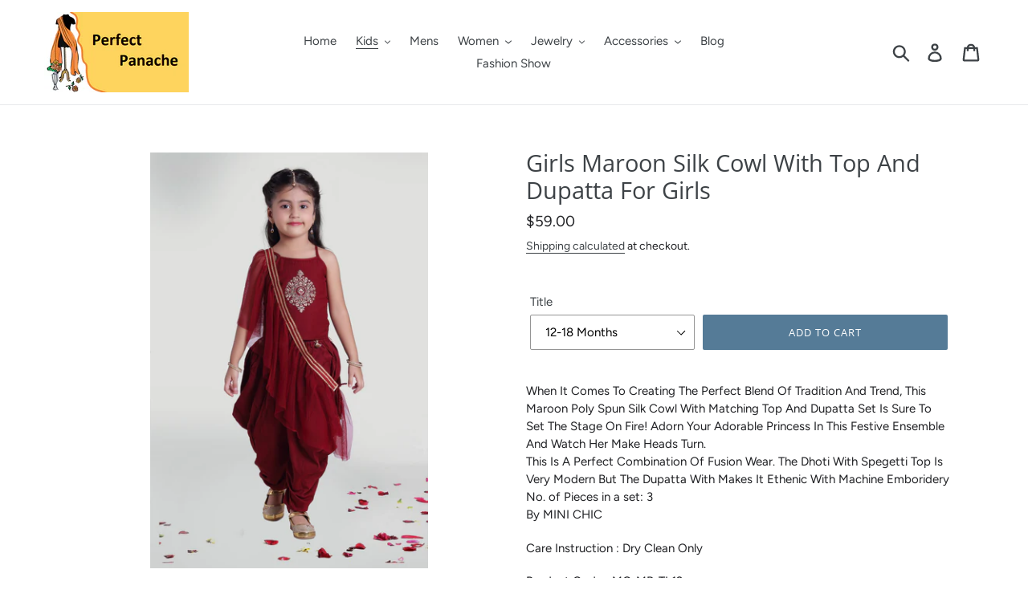

--- FILE ---
content_type: text/html; charset=utf-8
request_url: https://www.perfectpanache.com/collections/suit/products/girls-maroon-silk-cowl-with-top-and-dupatta-for-girls
body_size: 23267
content:
<!doctype html>
<!--[if IE 9]> <html class="ie9 no-js" lang="en"> <![endif]-->
<!--[if (gt IE 9)|!(IE)]><!--> <html class="no-js" lang="en"> <!--<![endif]-->
<head>
  <meta charset="utf-8">
  <meta http-equiv="X-UA-Compatible" content="IE=edge,chrome=1">
  <meta name="msvalidate.01" content="E46C02A1B58C4B4B98AFB72A1418E817" />
  <meta name="p:domain_verify" content="c9a18841067a1a838b176254a3398b60"/>
  <meta name="viewport" content="width=device-width,initial-scale=1">
  <meta name="theme-color" content="#557b97">
  <link rel="canonical" href="https://www.perfectpanache.com/products/girls-maroon-silk-cowl-with-top-and-dupatta-for-girls">
  
  <link rel="shortcut icon" href="//cdn.shopify.com/s/files/1/0041/3571/4883/files/Logo_180x_-_Copy_694943a4-5acb-4a59-8489-3e905cfc99f2_134x134_crop_center@2x.png" type="image/png" />
  
  <!-- Global site tag (gtag.js) - Google Analytics -->
<script async src="https://www.googletagmanager.com/gtag/js?id=UA-29494346-2"></script>
<script>
  window.dataLayer = window.dataLayer || [];
  function gtag(){dataLayer.push(arguments);}
  gtag('js', new Date());

  gtag('config', 'UA-29494346-2');
</script>
  
  <script type="application/ld+json">
{ "@context" : "http://schema.org",
  "@type" : "Organization",
  "name" : "Perfect Panache",
  "url" : "http://www.your-site.com",
  "sameAs" : [ "https://www.facebook.com/perfectpanache",
    "https://www.instagram.com/perfectpanache/"] 
    
}
</script>
  <meta name="p:domain_verify" content="92544bba9a797e9752cdd90d77a84ce9"/>
  
  <meta name="trustpilot-one-time-domain-verification-id" content="729a9387-5318-4afa-9eb8-7c110fdfbbfe"/>
  
  
  <div id="google-reviews"></div>

<link rel="stylesheet" href="https://cdn.rawgit.com/stevenmonson/googleReviews/master/google-places.css">
<script src="https://cdnjs.cloudflare.com/ajax/libs/jquery/3.1.1/jquery.min.js"></script>
<script src="https://cdn.jsdelivr.net/gh/stevenmonson/googleReviews@6e8f0d794393ec657dab69eb1421f3a60add23ef/google-places.js"></script>
<script src="https://maps.googleapis.com/maps/api/js?v=3.exp&key=AIzaSyDeivU57j-macv2fXXgbhKGM6cqMLmnAFI&signed_in=true&libraries=places"></script>

<script>
jQuery(document).ready(function( $ ) {
   $("#google-reviews").googlePlaces({
        placeId: 'ChIJba2sfRyZ9YgR6Uwi5xn81mM' //Find placeID @: https://developers.google.com/places/place-id
      , render: ['reviews']
      , min_rating: 4
      , max_rows:4
   });
});
</script>

  
  <!-- Google Tag Manager -->
<script>(function(w,d,s,l,i){w[l]=w[l]||[];w[l].push({'gtm.start':
new Date().getTime(),event:'gtm.js'});var f=d.getElementsByTagName(s)[0],
j=d.createElement(s),dl=l!='dataLayer'?'&l='+l:'';j.async=true;j.src=
'https://www.googletagmanager.com/gtm.js?id='+i+dl;f.parentNode.insertBefore(j,f);
})(window,document,'script','dataLayer','GTM-T5FWWV4');</script>
  
<!-- End Google Tag Manager -->
  
  <meta name="google-site-verification" content="xo8b2sTpJTFZeM5pJlWS5aPHLJ2651nXdKisWea5Ry0" /><link rel="shortcut icon" href="//www.perfectpanache.com/cdn/shop/files/Logo_180x_-_Copy_copy_32x32.png?v=1613707396" type="image/png"><title>Kids Girls : Girls Maroon Silk Cowl With Top And Dupatta For Girls | Perfect Panache</title><meta name="description" content="Indian Designer Girls Maroon Silk Cowl With Top And Dupatta For Girls"/><!-- /snippets/social-meta-tags.liquid -->




<meta property="og:site_name" content="Perfect Panache">
<meta property="og:url" content="https://www.perfectpanache.com/products/girls-maroon-silk-cowl-with-top-and-dupatta-for-girls">
<meta property="og:title" content="Girls Maroon Silk Cowl With Top And Dupatta For Girls">
<meta property="og:type" content="product">
<meta property="og:description" content="Indian Designer Girls Maroon Silk Cowl With Top And Dupatta For Girls">

  <meta property="og:price:amount" content="59.00">
  <meta property="og:price:currency" content="USD">

<meta property="og:image" content="http://www.perfectpanache.com/cdn/shop/products/TI12_01_1200x1200.jpg?v=1627249742"><meta property="og:image" content="http://www.perfectpanache.com/cdn/shop/products/TI12_2_1200x1200.jpg?v=1627249747"><meta property="og:image" content="http://www.perfectpanache.com/cdn/shop/products/TI12_3_1200x1200.jpg?v=1627249753">
<meta property="og:image:secure_url" content="https://www.perfectpanache.com/cdn/shop/products/TI12_01_1200x1200.jpg?v=1627249742"><meta property="og:image:secure_url" content="https://www.perfectpanache.com/cdn/shop/products/TI12_2_1200x1200.jpg?v=1627249747"><meta property="og:image:secure_url" content="https://www.perfectpanache.com/cdn/shop/products/TI12_3_1200x1200.jpg?v=1627249753">


<meta name="twitter:card" content="summary_large_image">
<meta name="twitter:title" content="Girls Maroon Silk Cowl With Top And Dupatta For Girls">
<meta name="twitter:description" content="Indian Designer Girls Maroon Silk Cowl With Top And Dupatta For Girls">


  <link href="//www.perfectpanache.com/cdn/shop/t/1/assets/theme.scss.css?v=181291676688324431361759252177" rel="stylesheet" type="text/css" media="all" />

  <script>
    var theme = {
      strings: {
        addToCart: "Add to cart",
        soldOut: "Sold out",
        unavailable: "Unavailable",
        regularPrice: "Regular price",
        sale: "Sale",
        showMore: "Show More",
        showLess: "Show Less",
        addressError: "Error looking up that address",
        addressNoResults: "No results for that address",
        addressQueryLimit: "You have exceeded the Google API usage limit. Consider upgrading to a \u003ca href=\"https:\/\/developers.google.com\/maps\/premium\/usage-limits\"\u003ePremium Plan\u003c\/a\u003e.",
        authError: "There was a problem authenticating your Google Maps account.",
        newWindow: "Opens in a new window.",
        external: "Opens external website.",
        newWindowExternal: "Opens external website in a new window."
      },
      moneyFormat: "${{amount}}"
    }

    document.documentElement.className = document.documentElement.className.replace('no-js', 'js');
  </script>

  <!--[if (lte IE 9) ]><script src="//www.perfectpanache.com/cdn/shop/t/1/assets/match-media.min.js?v=22265819453975888031536494067" type="text/javascript"></script><![endif]--><!--[if (gt IE 9)|!(IE)]><!--><script src="//www.perfectpanache.com/cdn/shop/t/1/assets/lazysizes.js?v=68441465964607740661536494067" async="async"></script><!--<![endif]-->
  <!--[if lte IE 9]><script src="//www.perfectpanache.com/cdn/shop/t/1/assets/lazysizes.min.js?v=587"></script><![endif]-->

  <!--[if (gt IE 9)|!(IE)]><!--><script src="//www.perfectpanache.com/cdn/shop/t/1/assets/vendor.js?v=89209785788772495291537931916" defer="defer"></script><!--<![endif]-->
  <!--[if lte IE 9]><script src="//www.perfectpanache.com/cdn/shop/t/1/assets/vendor.js?v=89209785788772495291537931916"></script><![endif]-->

  <!--[if (gt IE 9)|!(IE)]><!--><script src="//www.perfectpanache.com/cdn/shop/t/1/assets/theme.js?v=156250673442510787381639408429" defer="defer"></script><!--<![endif]-->
  <!--[if lte IE 9]><script src="//www.perfectpanache.com/cdn/shop/t/1/assets/theme.js?v=156250673442510787381639408429"></script><![endif]-->

  <script>window.performance && window.performance.mark && window.performance.mark('shopify.content_for_header.start');</script><meta name="google-site-verification" content="-UqkkAwHKWdf72XTz8R_iFKA4tp0BTaS89j8cGdOvUk">
<meta id="shopify-digital-wallet" name="shopify-digital-wallet" content="/4135714883/digital_wallets/dialog">
<meta name="shopify-checkout-api-token" content="0371fae9772f7828387532fa9227a5c7">
<link rel="alternate" hreflang="x-default" href="https://www.perfectpanache.com/products/girls-maroon-silk-cowl-with-top-and-dupatta-for-girls">
<link rel="alternate" hreflang="en" href="https://www.perfectpanache.com/products/girls-maroon-silk-cowl-with-top-and-dupatta-for-girls">
<link rel="alternate" hreflang="en-CA" href="https://www.perfectpanache.com/en-ca/products/girls-maroon-silk-cowl-with-top-and-dupatta-for-girls">
<link rel="alternate" type="application/json+oembed" href="https://www.perfectpanache.com/products/girls-maroon-silk-cowl-with-top-and-dupatta-for-girls.oembed">
<script async="async" src="/checkouts/internal/preloads.js?locale=en-US"></script>
<link rel="preconnect" href="https://shop.app" crossorigin="anonymous">
<script async="async" src="https://shop.app/checkouts/internal/preloads.js?locale=en-US&shop_id=4135714883" crossorigin="anonymous"></script>
<script id="shopify-features" type="application/json">{"accessToken":"0371fae9772f7828387532fa9227a5c7","betas":["rich-media-storefront-analytics"],"domain":"www.perfectpanache.com","predictiveSearch":true,"shopId":4135714883,"locale":"en"}</script>
<script>var Shopify = Shopify || {};
Shopify.shop = "perfect-panache.myshopify.com";
Shopify.locale = "en";
Shopify.currency = {"active":"USD","rate":"1.0"};
Shopify.country = "US";
Shopify.theme = {"name":"Debut","id":36723556419,"schema_name":"Debut","schema_version":"8.0.0","theme_store_id":796,"role":"main"};
Shopify.theme.handle = "null";
Shopify.theme.style = {"id":null,"handle":null};
Shopify.cdnHost = "www.perfectpanache.com/cdn";
Shopify.routes = Shopify.routes || {};
Shopify.routes.root = "/";</script>
<script type="module">!function(o){(o.Shopify=o.Shopify||{}).modules=!0}(window);</script>
<script>!function(o){function n(){var o=[];function n(){o.push(Array.prototype.slice.apply(arguments))}return n.q=o,n}var t=o.Shopify=o.Shopify||{};t.loadFeatures=n(),t.autoloadFeatures=n()}(window);</script>
<script>
  window.ShopifyPay = window.ShopifyPay || {};
  window.ShopifyPay.apiHost = "shop.app\/pay";
  window.ShopifyPay.redirectState = null;
</script>
<script id="shop-js-analytics" type="application/json">{"pageType":"product"}</script>
<script defer="defer" async type="module" src="//www.perfectpanache.com/cdn/shopifycloud/shop-js/modules/v2/client.init-shop-cart-sync_WVOgQShq.en.esm.js"></script>
<script defer="defer" async type="module" src="//www.perfectpanache.com/cdn/shopifycloud/shop-js/modules/v2/chunk.common_C_13GLB1.esm.js"></script>
<script defer="defer" async type="module" src="//www.perfectpanache.com/cdn/shopifycloud/shop-js/modules/v2/chunk.modal_CLfMGd0m.esm.js"></script>
<script type="module">
  await import("//www.perfectpanache.com/cdn/shopifycloud/shop-js/modules/v2/client.init-shop-cart-sync_WVOgQShq.en.esm.js");
await import("//www.perfectpanache.com/cdn/shopifycloud/shop-js/modules/v2/chunk.common_C_13GLB1.esm.js");
await import("//www.perfectpanache.com/cdn/shopifycloud/shop-js/modules/v2/chunk.modal_CLfMGd0m.esm.js");

  window.Shopify.SignInWithShop?.initShopCartSync?.({"fedCMEnabled":true,"windoidEnabled":true});

</script>
<script>
  window.Shopify = window.Shopify || {};
  if (!window.Shopify.featureAssets) window.Shopify.featureAssets = {};
  window.Shopify.featureAssets['shop-js'] = {"shop-cart-sync":["modules/v2/client.shop-cart-sync_DuR37GeY.en.esm.js","modules/v2/chunk.common_C_13GLB1.esm.js","modules/v2/chunk.modal_CLfMGd0m.esm.js"],"init-fed-cm":["modules/v2/client.init-fed-cm_BucUoe6W.en.esm.js","modules/v2/chunk.common_C_13GLB1.esm.js","modules/v2/chunk.modal_CLfMGd0m.esm.js"],"shop-toast-manager":["modules/v2/client.shop-toast-manager_B0JfrpKj.en.esm.js","modules/v2/chunk.common_C_13GLB1.esm.js","modules/v2/chunk.modal_CLfMGd0m.esm.js"],"init-shop-cart-sync":["modules/v2/client.init-shop-cart-sync_WVOgQShq.en.esm.js","modules/v2/chunk.common_C_13GLB1.esm.js","modules/v2/chunk.modal_CLfMGd0m.esm.js"],"shop-button":["modules/v2/client.shop-button_B_U3bv27.en.esm.js","modules/v2/chunk.common_C_13GLB1.esm.js","modules/v2/chunk.modal_CLfMGd0m.esm.js"],"init-windoid":["modules/v2/client.init-windoid_DuP9q_di.en.esm.js","modules/v2/chunk.common_C_13GLB1.esm.js","modules/v2/chunk.modal_CLfMGd0m.esm.js"],"shop-cash-offers":["modules/v2/client.shop-cash-offers_BmULhtno.en.esm.js","modules/v2/chunk.common_C_13GLB1.esm.js","modules/v2/chunk.modal_CLfMGd0m.esm.js"],"pay-button":["modules/v2/client.pay-button_CrPSEbOK.en.esm.js","modules/v2/chunk.common_C_13GLB1.esm.js","modules/v2/chunk.modal_CLfMGd0m.esm.js"],"init-customer-accounts":["modules/v2/client.init-customer-accounts_jNk9cPYQ.en.esm.js","modules/v2/client.shop-login-button_DJ5ldayH.en.esm.js","modules/v2/chunk.common_C_13GLB1.esm.js","modules/v2/chunk.modal_CLfMGd0m.esm.js"],"avatar":["modules/v2/client.avatar_BTnouDA3.en.esm.js"],"checkout-modal":["modules/v2/client.checkout-modal_pBPyh9w8.en.esm.js","modules/v2/chunk.common_C_13GLB1.esm.js","modules/v2/chunk.modal_CLfMGd0m.esm.js"],"init-shop-for-new-customer-accounts":["modules/v2/client.init-shop-for-new-customer-accounts_BUoCy7a5.en.esm.js","modules/v2/client.shop-login-button_DJ5ldayH.en.esm.js","modules/v2/chunk.common_C_13GLB1.esm.js","modules/v2/chunk.modal_CLfMGd0m.esm.js"],"init-customer-accounts-sign-up":["modules/v2/client.init-customer-accounts-sign-up_CnczCz9H.en.esm.js","modules/v2/client.shop-login-button_DJ5ldayH.en.esm.js","modules/v2/chunk.common_C_13GLB1.esm.js","modules/v2/chunk.modal_CLfMGd0m.esm.js"],"init-shop-email-lookup-coordinator":["modules/v2/client.init-shop-email-lookup-coordinator_CzjY5t9o.en.esm.js","modules/v2/chunk.common_C_13GLB1.esm.js","modules/v2/chunk.modal_CLfMGd0m.esm.js"],"shop-follow-button":["modules/v2/client.shop-follow-button_CsYC63q7.en.esm.js","modules/v2/chunk.common_C_13GLB1.esm.js","modules/v2/chunk.modal_CLfMGd0m.esm.js"],"shop-login-button":["modules/v2/client.shop-login-button_DJ5ldayH.en.esm.js","modules/v2/chunk.common_C_13GLB1.esm.js","modules/v2/chunk.modal_CLfMGd0m.esm.js"],"shop-login":["modules/v2/client.shop-login_B9ccPdmx.en.esm.js","modules/v2/chunk.common_C_13GLB1.esm.js","modules/v2/chunk.modal_CLfMGd0m.esm.js"],"lead-capture":["modules/v2/client.lead-capture_D0K_KgYb.en.esm.js","modules/v2/chunk.common_C_13GLB1.esm.js","modules/v2/chunk.modal_CLfMGd0m.esm.js"],"payment-terms":["modules/v2/client.payment-terms_BWmiNN46.en.esm.js","modules/v2/chunk.common_C_13GLB1.esm.js","modules/v2/chunk.modal_CLfMGd0m.esm.js"]};
</script>
<script id="__st">var __st={"a":4135714883,"offset":-18000,"reqid":"1c037cc2-618c-4524-a30f-88ce5c3738bc-1769647218","pageurl":"www.perfectpanache.com\/collections\/suit\/products\/girls-maroon-silk-cowl-with-top-and-dupatta-for-girls","u":"ef7739964a66","p":"product","rtyp":"product","rid":6653487775792};</script>
<script>window.ShopifyPaypalV4VisibilityTracking = true;</script>
<script id="captcha-bootstrap">!function(){'use strict';const t='contact',e='account',n='new_comment',o=[[t,t],['blogs',n],['comments',n],[t,'customer']],c=[[e,'customer_login'],[e,'guest_login'],[e,'recover_customer_password'],[e,'create_customer']],r=t=>t.map((([t,e])=>`form[action*='/${t}']:not([data-nocaptcha='true']) input[name='form_type'][value='${e}']`)).join(','),a=t=>()=>t?[...document.querySelectorAll(t)].map((t=>t.form)):[];function s(){const t=[...o],e=r(t);return a(e)}const i='password',u='form_key',d=['recaptcha-v3-token','g-recaptcha-response','h-captcha-response',i],f=()=>{try{return window.sessionStorage}catch{return}},m='__shopify_v',_=t=>t.elements[u];function p(t,e,n=!1){try{const o=window.sessionStorage,c=JSON.parse(o.getItem(e)),{data:r}=function(t){const{data:e,action:n}=t;return t[m]||n?{data:e,action:n}:{data:t,action:n}}(c);for(const[e,n]of Object.entries(r))t.elements[e]&&(t.elements[e].value=n);n&&o.removeItem(e)}catch(o){console.error('form repopulation failed',{error:o})}}const l='form_type',E='cptcha';function T(t){t.dataset[E]=!0}const w=window,h=w.document,L='Shopify',v='ce_forms',y='captcha';let A=!1;((t,e)=>{const n=(g='f06e6c50-85a8-45c8-87d0-21a2b65856fe',I='https://cdn.shopify.com/shopifycloud/storefront-forms-hcaptcha/ce_storefront_forms_captcha_hcaptcha.v1.5.2.iife.js',D={infoText:'Protected by hCaptcha',privacyText:'Privacy',termsText:'Terms'},(t,e,n)=>{const o=w[L][v],c=o.bindForm;if(c)return c(t,g,e,D).then(n);var r;o.q.push([[t,g,e,D],n]),r=I,A||(h.body.append(Object.assign(h.createElement('script'),{id:'captcha-provider',async:!0,src:r})),A=!0)});var g,I,D;w[L]=w[L]||{},w[L][v]=w[L][v]||{},w[L][v].q=[],w[L][y]=w[L][y]||{},w[L][y].protect=function(t,e){n(t,void 0,e),T(t)},Object.freeze(w[L][y]),function(t,e,n,w,h,L){const[v,y,A,g]=function(t,e,n){const i=e?o:[],u=t?c:[],d=[...i,...u],f=r(d),m=r(i),_=r(d.filter((([t,e])=>n.includes(e))));return[a(f),a(m),a(_),s()]}(w,h,L),I=t=>{const e=t.target;return e instanceof HTMLFormElement?e:e&&e.form},D=t=>v().includes(t);t.addEventListener('submit',(t=>{const e=I(t);if(!e)return;const n=D(e)&&!e.dataset.hcaptchaBound&&!e.dataset.recaptchaBound,o=_(e),c=g().includes(e)&&(!o||!o.value);(n||c)&&t.preventDefault(),c&&!n&&(function(t){try{if(!f())return;!function(t){const e=f();if(!e)return;const n=_(t);if(!n)return;const o=n.value;o&&e.removeItem(o)}(t);const e=Array.from(Array(32),(()=>Math.random().toString(36)[2])).join('');!function(t,e){_(t)||t.append(Object.assign(document.createElement('input'),{type:'hidden',name:u})),t.elements[u].value=e}(t,e),function(t,e){const n=f();if(!n)return;const o=[...t.querySelectorAll(`input[type='${i}']`)].map((({name:t})=>t)),c=[...d,...o],r={};for(const[a,s]of new FormData(t).entries())c.includes(a)||(r[a]=s);n.setItem(e,JSON.stringify({[m]:1,action:t.action,data:r}))}(t,e)}catch(e){console.error('failed to persist form',e)}}(e),e.submit())}));const S=(t,e)=>{t&&!t.dataset[E]&&(n(t,e.some((e=>e===t))),T(t))};for(const o of['focusin','change'])t.addEventListener(o,(t=>{const e=I(t);D(e)&&S(e,y())}));const B=e.get('form_key'),M=e.get(l),P=B&&M;t.addEventListener('DOMContentLoaded',(()=>{const t=y();if(P)for(const e of t)e.elements[l].value===M&&p(e,B);[...new Set([...A(),...v().filter((t=>'true'===t.dataset.shopifyCaptcha))])].forEach((e=>S(e,t)))}))}(h,new URLSearchParams(w.location.search),n,t,e,['guest_login'])})(!0,!0)}();</script>
<script integrity="sha256-4kQ18oKyAcykRKYeNunJcIwy7WH5gtpwJnB7kiuLZ1E=" data-source-attribution="shopify.loadfeatures" defer="defer" src="//www.perfectpanache.com/cdn/shopifycloud/storefront/assets/storefront/load_feature-a0a9edcb.js" crossorigin="anonymous"></script>
<script crossorigin="anonymous" defer="defer" src="//www.perfectpanache.com/cdn/shopifycloud/storefront/assets/shopify_pay/storefront-65b4c6d7.js?v=20250812"></script>
<script data-source-attribution="shopify.dynamic_checkout.dynamic.init">var Shopify=Shopify||{};Shopify.PaymentButton=Shopify.PaymentButton||{isStorefrontPortableWallets:!0,init:function(){window.Shopify.PaymentButton.init=function(){};var t=document.createElement("script");t.src="https://www.perfectpanache.com/cdn/shopifycloud/portable-wallets/latest/portable-wallets.en.js",t.type="module",document.head.appendChild(t)}};
</script>
<script data-source-attribution="shopify.dynamic_checkout.buyer_consent">
  function portableWalletsHideBuyerConsent(e){var t=document.getElementById("shopify-buyer-consent"),n=document.getElementById("shopify-subscription-policy-button");t&&n&&(t.classList.add("hidden"),t.setAttribute("aria-hidden","true"),n.removeEventListener("click",e))}function portableWalletsShowBuyerConsent(e){var t=document.getElementById("shopify-buyer-consent"),n=document.getElementById("shopify-subscription-policy-button");t&&n&&(t.classList.remove("hidden"),t.removeAttribute("aria-hidden"),n.addEventListener("click",e))}window.Shopify?.PaymentButton&&(window.Shopify.PaymentButton.hideBuyerConsent=portableWalletsHideBuyerConsent,window.Shopify.PaymentButton.showBuyerConsent=portableWalletsShowBuyerConsent);
</script>
<script data-source-attribution="shopify.dynamic_checkout.cart.bootstrap">document.addEventListener("DOMContentLoaded",(function(){function t(){return document.querySelector("shopify-accelerated-checkout-cart, shopify-accelerated-checkout")}if(t())Shopify.PaymentButton.init();else{new MutationObserver((function(e,n){t()&&(Shopify.PaymentButton.init(),n.disconnect())})).observe(document.body,{childList:!0,subtree:!0})}}));
</script>
<link id="shopify-accelerated-checkout-styles" rel="stylesheet" media="screen" href="https://www.perfectpanache.com/cdn/shopifycloud/portable-wallets/latest/accelerated-checkout-backwards-compat.css" crossorigin="anonymous">
<style id="shopify-accelerated-checkout-cart">
        #shopify-buyer-consent {
  margin-top: 1em;
  display: inline-block;
  width: 100%;
}

#shopify-buyer-consent.hidden {
  display: none;
}

#shopify-subscription-policy-button {
  background: none;
  border: none;
  padding: 0;
  text-decoration: underline;
  font-size: inherit;
  cursor: pointer;
}

#shopify-subscription-policy-button::before {
  box-shadow: none;
}

      </style>

<script>window.performance && window.performance.mark && window.performance.mark('shopify.content_for_header.end');</script>
<link href="https://monorail-edge.shopifysvc.com" rel="dns-prefetch">
<script>(function(){if ("sendBeacon" in navigator && "performance" in window) {try {var session_token_from_headers = performance.getEntriesByType('navigation')[0].serverTiming.find(x => x.name == '_s').description;} catch {var session_token_from_headers = undefined;}var session_cookie_matches = document.cookie.match(/_shopify_s=([^;]*)/);var session_token_from_cookie = session_cookie_matches && session_cookie_matches.length === 2 ? session_cookie_matches[1] : "";var session_token = session_token_from_headers || session_token_from_cookie || "";function handle_abandonment_event(e) {var entries = performance.getEntries().filter(function(entry) {return /monorail-edge.shopifysvc.com/.test(entry.name);});if (!window.abandonment_tracked && entries.length === 0) {window.abandonment_tracked = true;var currentMs = Date.now();var navigation_start = performance.timing.navigationStart;var payload = {shop_id: 4135714883,url: window.location.href,navigation_start,duration: currentMs - navigation_start,session_token,page_type: "product"};window.navigator.sendBeacon("https://monorail-edge.shopifysvc.com/v1/produce", JSON.stringify({schema_id: "online_store_buyer_site_abandonment/1.1",payload: payload,metadata: {event_created_at_ms: currentMs,event_sent_at_ms: currentMs}}));}}window.addEventListener('pagehide', handle_abandonment_event);}}());</script>
<script id="web-pixels-manager-setup">(function e(e,d,r,n,o){if(void 0===o&&(o={}),!Boolean(null===(a=null===(i=window.Shopify)||void 0===i?void 0:i.analytics)||void 0===a?void 0:a.replayQueue)){var i,a;window.Shopify=window.Shopify||{};var t=window.Shopify;t.analytics=t.analytics||{};var s=t.analytics;s.replayQueue=[],s.publish=function(e,d,r){return s.replayQueue.push([e,d,r]),!0};try{self.performance.mark("wpm:start")}catch(e){}var l=function(){var e={modern:/Edge?\/(1{2}[4-9]|1[2-9]\d|[2-9]\d{2}|\d{4,})\.\d+(\.\d+|)|Firefox\/(1{2}[4-9]|1[2-9]\d|[2-9]\d{2}|\d{4,})\.\d+(\.\d+|)|Chrom(ium|e)\/(9{2}|\d{3,})\.\d+(\.\d+|)|(Maci|X1{2}).+ Version\/(15\.\d+|(1[6-9]|[2-9]\d|\d{3,})\.\d+)([,.]\d+|)( \(\w+\)|)( Mobile\/\w+|) Safari\/|Chrome.+OPR\/(9{2}|\d{3,})\.\d+\.\d+|(CPU[ +]OS|iPhone[ +]OS|CPU[ +]iPhone|CPU IPhone OS|CPU iPad OS)[ +]+(15[._]\d+|(1[6-9]|[2-9]\d|\d{3,})[._]\d+)([._]\d+|)|Android:?[ /-](13[3-9]|1[4-9]\d|[2-9]\d{2}|\d{4,})(\.\d+|)(\.\d+|)|Android.+Firefox\/(13[5-9]|1[4-9]\d|[2-9]\d{2}|\d{4,})\.\d+(\.\d+|)|Android.+Chrom(ium|e)\/(13[3-9]|1[4-9]\d|[2-9]\d{2}|\d{4,})\.\d+(\.\d+|)|SamsungBrowser\/([2-9]\d|\d{3,})\.\d+/,legacy:/Edge?\/(1[6-9]|[2-9]\d|\d{3,})\.\d+(\.\d+|)|Firefox\/(5[4-9]|[6-9]\d|\d{3,})\.\d+(\.\d+|)|Chrom(ium|e)\/(5[1-9]|[6-9]\d|\d{3,})\.\d+(\.\d+|)([\d.]+$|.*Safari\/(?![\d.]+ Edge\/[\d.]+$))|(Maci|X1{2}).+ Version\/(10\.\d+|(1[1-9]|[2-9]\d|\d{3,})\.\d+)([,.]\d+|)( \(\w+\)|)( Mobile\/\w+|) Safari\/|Chrome.+OPR\/(3[89]|[4-9]\d|\d{3,})\.\d+\.\d+|(CPU[ +]OS|iPhone[ +]OS|CPU[ +]iPhone|CPU IPhone OS|CPU iPad OS)[ +]+(10[._]\d+|(1[1-9]|[2-9]\d|\d{3,})[._]\d+)([._]\d+|)|Android:?[ /-](13[3-9]|1[4-9]\d|[2-9]\d{2}|\d{4,})(\.\d+|)(\.\d+|)|Mobile Safari.+OPR\/([89]\d|\d{3,})\.\d+\.\d+|Android.+Firefox\/(13[5-9]|1[4-9]\d|[2-9]\d{2}|\d{4,})\.\d+(\.\d+|)|Android.+Chrom(ium|e)\/(13[3-9]|1[4-9]\d|[2-9]\d{2}|\d{4,})\.\d+(\.\d+|)|Android.+(UC? ?Browser|UCWEB|U3)[ /]?(15\.([5-9]|\d{2,})|(1[6-9]|[2-9]\d|\d{3,})\.\d+)\.\d+|SamsungBrowser\/(5\.\d+|([6-9]|\d{2,})\.\d+)|Android.+MQ{2}Browser\/(14(\.(9|\d{2,})|)|(1[5-9]|[2-9]\d|\d{3,})(\.\d+|))(\.\d+|)|K[Aa][Ii]OS\/(3\.\d+|([4-9]|\d{2,})\.\d+)(\.\d+|)/},d=e.modern,r=e.legacy,n=navigator.userAgent;return n.match(d)?"modern":n.match(r)?"legacy":"unknown"}(),u="modern"===l?"modern":"legacy",c=(null!=n?n:{modern:"",legacy:""})[u],f=function(e){return[e.baseUrl,"/wpm","/b",e.hashVersion,"modern"===e.buildTarget?"m":"l",".js"].join("")}({baseUrl:d,hashVersion:r,buildTarget:u}),m=function(e){var d=e.version,r=e.bundleTarget,n=e.surface,o=e.pageUrl,i=e.monorailEndpoint;return{emit:function(e){var a=e.status,t=e.errorMsg,s=(new Date).getTime(),l=JSON.stringify({metadata:{event_sent_at_ms:s},events:[{schema_id:"web_pixels_manager_load/3.1",payload:{version:d,bundle_target:r,page_url:o,status:a,surface:n,error_msg:t},metadata:{event_created_at_ms:s}}]});if(!i)return console&&console.warn&&console.warn("[Web Pixels Manager] No Monorail endpoint provided, skipping logging."),!1;try{return self.navigator.sendBeacon.bind(self.navigator)(i,l)}catch(e){}var u=new XMLHttpRequest;try{return u.open("POST",i,!0),u.setRequestHeader("Content-Type","text/plain"),u.send(l),!0}catch(e){return console&&console.warn&&console.warn("[Web Pixels Manager] Got an unhandled error while logging to Monorail."),!1}}}}({version:r,bundleTarget:l,surface:e.surface,pageUrl:self.location.href,monorailEndpoint:e.monorailEndpoint});try{o.browserTarget=l,function(e){var d=e.src,r=e.async,n=void 0===r||r,o=e.onload,i=e.onerror,a=e.sri,t=e.scriptDataAttributes,s=void 0===t?{}:t,l=document.createElement("script"),u=document.querySelector("head"),c=document.querySelector("body");if(l.async=n,l.src=d,a&&(l.integrity=a,l.crossOrigin="anonymous"),s)for(var f in s)if(Object.prototype.hasOwnProperty.call(s,f))try{l.dataset[f]=s[f]}catch(e){}if(o&&l.addEventListener("load",o),i&&l.addEventListener("error",i),u)u.appendChild(l);else{if(!c)throw new Error("Did not find a head or body element to append the script");c.appendChild(l)}}({src:f,async:!0,onload:function(){if(!function(){var e,d;return Boolean(null===(d=null===(e=window.Shopify)||void 0===e?void 0:e.analytics)||void 0===d?void 0:d.initialized)}()){var d=window.webPixelsManager.init(e)||void 0;if(d){var r=window.Shopify.analytics;r.replayQueue.forEach((function(e){var r=e[0],n=e[1],o=e[2];d.publishCustomEvent(r,n,o)})),r.replayQueue=[],r.publish=d.publishCustomEvent,r.visitor=d.visitor,r.initialized=!0}}},onerror:function(){return m.emit({status:"failed",errorMsg:"".concat(f," has failed to load")})},sri:function(e){var d=/^sha384-[A-Za-z0-9+/=]+$/;return"string"==typeof e&&d.test(e)}(c)?c:"",scriptDataAttributes:o}),m.emit({status:"loading"})}catch(e){m.emit({status:"failed",errorMsg:(null==e?void 0:e.message)||"Unknown error"})}}})({shopId: 4135714883,storefrontBaseUrl: "https://www.perfectpanache.com",extensionsBaseUrl: "https://extensions.shopifycdn.com/cdn/shopifycloud/web-pixels-manager",monorailEndpoint: "https://monorail-edge.shopifysvc.com/unstable/produce_batch",surface: "storefront-renderer",enabledBetaFlags: ["2dca8a86"],webPixelsConfigList: [{"id":"444596272","configuration":"{\"config\":\"{\\\"pixel_id\\\":\\\"G-NMZG6VXLTC\\\",\\\"google_tag_ids\\\":[\\\"G-NMZG6VXLTC\\\",\\\"GT-PL9L3W5Q\\\"],\\\"target_country\\\":\\\"ZZ\\\",\\\"gtag_events\\\":[{\\\"type\\\":\\\"search\\\",\\\"action_label\\\":\\\"G-NMZG6VXLTC\\\"},{\\\"type\\\":\\\"begin_checkout\\\",\\\"action_label\\\":\\\"G-NMZG6VXLTC\\\"},{\\\"type\\\":\\\"view_item\\\",\\\"action_label\\\":[\\\"G-NMZG6VXLTC\\\",\\\"MC-B2G5ZG3J04\\\"]},{\\\"type\\\":\\\"purchase\\\",\\\"action_label\\\":[\\\"G-NMZG6VXLTC\\\",\\\"MC-B2G5ZG3J04\\\"]},{\\\"type\\\":\\\"page_view\\\",\\\"action_label\\\":[\\\"G-NMZG6VXLTC\\\",\\\"MC-B2G5ZG3J04\\\"]},{\\\"type\\\":\\\"add_payment_info\\\",\\\"action_label\\\":\\\"G-NMZG6VXLTC\\\"},{\\\"type\\\":\\\"add_to_cart\\\",\\\"action_label\\\":\\\"G-NMZG6VXLTC\\\"}],\\\"enable_monitoring_mode\\\":false}\"}","eventPayloadVersion":"v1","runtimeContext":"OPEN","scriptVersion":"b2a88bafab3e21179ed38636efcd8a93","type":"APP","apiClientId":1780363,"privacyPurposes":[],"dataSharingAdjustments":{"protectedCustomerApprovalScopes":["read_customer_address","read_customer_email","read_customer_name","read_customer_personal_data","read_customer_phone"]}},{"id":"44204080","eventPayloadVersion":"v1","runtimeContext":"LAX","scriptVersion":"1","type":"CUSTOM","privacyPurposes":["MARKETING"],"name":"Meta pixel (migrated)"},{"id":"shopify-app-pixel","configuration":"{}","eventPayloadVersion":"v1","runtimeContext":"STRICT","scriptVersion":"0450","apiClientId":"shopify-pixel","type":"APP","privacyPurposes":["ANALYTICS","MARKETING"]},{"id":"shopify-custom-pixel","eventPayloadVersion":"v1","runtimeContext":"LAX","scriptVersion":"0450","apiClientId":"shopify-pixel","type":"CUSTOM","privacyPurposes":["ANALYTICS","MARKETING"]}],isMerchantRequest: false,initData: {"shop":{"name":"Perfect Panache","paymentSettings":{"currencyCode":"USD"},"myshopifyDomain":"perfect-panache.myshopify.com","countryCode":"US","storefrontUrl":"https:\/\/www.perfectpanache.com"},"customer":null,"cart":null,"checkout":null,"productVariants":[{"price":{"amount":59.0,"currencyCode":"USD"},"product":{"title":"Girls Maroon Silk Cowl With Top And Dupatta For Girls","vendor":"MC-MB","id":"6653487775792","untranslatedTitle":"Girls Maroon Silk Cowl With Top And Dupatta For Girls","url":"\/products\/girls-maroon-silk-cowl-with-top-and-dupatta-for-girls","type":"Kids, Girls"},"id":"39631975579696","image":{"src":"\/\/www.perfectpanache.com\/cdn\/shop\/products\/TI12_01.jpg?v=1627249742"},"sku":null,"title":"12-18 Months","untranslatedTitle":"12-18 Months"},{"price":{"amount":59.0,"currencyCode":"USD"},"product":{"title":"Girls Maroon Silk Cowl With Top And Dupatta For Girls","vendor":"MC-MB","id":"6653487775792","untranslatedTitle":"Girls Maroon Silk Cowl With Top And Dupatta For Girls","url":"\/products\/girls-maroon-silk-cowl-with-top-and-dupatta-for-girls","type":"Kids, Girls"},"id":"39631975612464","image":{"src":"\/\/www.perfectpanache.com\/cdn\/shop\/products\/TI12_01.jpg?v=1627249742"},"sku":null,"title":"18-24 Months","untranslatedTitle":"18-24 Months"},{"price":{"amount":59.0,"currencyCode":"USD"},"product":{"title":"Girls Maroon Silk Cowl With Top And Dupatta For Girls","vendor":"MC-MB","id":"6653487775792","untranslatedTitle":"Girls Maroon Silk Cowl With Top And Dupatta For Girls","url":"\/products\/girls-maroon-silk-cowl-with-top-and-dupatta-for-girls","type":"Kids, Girls"},"id":"39631975645232","image":{"src":"\/\/www.perfectpanache.com\/cdn\/shop\/products\/TI12_01.jpg?v=1627249742"},"sku":null,"title":"2-3 yrs","untranslatedTitle":"2-3 yrs"},{"price":{"amount":59.0,"currencyCode":"USD"},"product":{"title":"Girls Maroon Silk Cowl With Top And Dupatta For Girls","vendor":"MC-MB","id":"6653487775792","untranslatedTitle":"Girls Maroon Silk Cowl With Top And Dupatta For Girls","url":"\/products\/girls-maroon-silk-cowl-with-top-and-dupatta-for-girls","type":"Kids, Girls"},"id":"39631975678000","image":{"src":"\/\/www.perfectpanache.com\/cdn\/shop\/products\/TI12_01.jpg?v=1627249742"},"sku":null,"title":"3-4 yrs","untranslatedTitle":"3-4 yrs"},{"price":{"amount":59.0,"currencyCode":"USD"},"product":{"title":"Girls Maroon Silk Cowl With Top And Dupatta For Girls","vendor":"MC-MB","id":"6653487775792","untranslatedTitle":"Girls Maroon Silk Cowl With Top And Dupatta For Girls","url":"\/products\/girls-maroon-silk-cowl-with-top-and-dupatta-for-girls","type":"Kids, Girls"},"id":"39631975710768","image":{"src":"\/\/www.perfectpanache.com\/cdn\/shop\/products\/TI12_01.jpg?v=1627249742"},"sku":null,"title":"4-5 yrs","untranslatedTitle":"4-5 yrs"},{"price":{"amount":59.0,"currencyCode":"USD"},"product":{"title":"Girls Maroon Silk Cowl With Top And Dupatta For Girls","vendor":"MC-MB","id":"6653487775792","untranslatedTitle":"Girls Maroon Silk Cowl With Top And Dupatta For Girls","url":"\/products\/girls-maroon-silk-cowl-with-top-and-dupatta-for-girls","type":"Kids, Girls"},"id":"39631975743536","image":{"src":"\/\/www.perfectpanache.com\/cdn\/shop\/products\/TI12_01.jpg?v=1627249742"},"sku":null,"title":"5-6 yrs","untranslatedTitle":"5-6 yrs"},{"price":{"amount":59.0,"currencyCode":"USD"},"product":{"title":"Girls Maroon Silk Cowl With Top And Dupatta For Girls","vendor":"MC-MB","id":"6653487775792","untranslatedTitle":"Girls Maroon Silk Cowl With Top And Dupatta For Girls","url":"\/products\/girls-maroon-silk-cowl-with-top-and-dupatta-for-girls","type":"Kids, Girls"},"id":"39631975776304","image":{"src":"\/\/www.perfectpanache.com\/cdn\/shop\/products\/TI12_01.jpg?v=1627249742"},"sku":null,"title":"6-7 yrs","untranslatedTitle":"6-7 yrs"},{"price":{"amount":59.0,"currencyCode":"USD"},"product":{"title":"Girls Maroon Silk Cowl With Top And Dupatta For Girls","vendor":"MC-MB","id":"6653487775792","untranslatedTitle":"Girls Maroon Silk Cowl With Top And Dupatta For Girls","url":"\/products\/girls-maroon-silk-cowl-with-top-and-dupatta-for-girls","type":"Kids, Girls"},"id":"39631975809072","image":{"src":"\/\/www.perfectpanache.com\/cdn\/shop\/products\/TI12_01.jpg?v=1627249742"},"sku":null,"title":"7-8 yrs","untranslatedTitle":"7-8 yrs"},{"price":{"amount":59.0,"currencyCode":"USD"},"product":{"title":"Girls Maroon Silk Cowl With Top And Dupatta For Girls","vendor":"MC-MB","id":"6653487775792","untranslatedTitle":"Girls Maroon Silk Cowl With Top And Dupatta For Girls","url":"\/products\/girls-maroon-silk-cowl-with-top-and-dupatta-for-girls","type":"Kids, Girls"},"id":"39631975841840","image":{"src":"\/\/www.perfectpanache.com\/cdn\/shop\/products\/TI12_01.jpg?v=1627249742"},"sku":null,"title":"8-9 yrs","untranslatedTitle":"8-9 yrs"}],"purchasingCompany":null},},"https://www.perfectpanache.com/cdn","1d2a099fw23dfb22ep557258f5m7a2edbae",{"modern":"","legacy":""},{"shopId":"4135714883","storefrontBaseUrl":"https:\/\/www.perfectpanache.com","extensionBaseUrl":"https:\/\/extensions.shopifycdn.com\/cdn\/shopifycloud\/web-pixels-manager","surface":"storefront-renderer","enabledBetaFlags":"[\"2dca8a86\"]","isMerchantRequest":"false","hashVersion":"1d2a099fw23dfb22ep557258f5m7a2edbae","publish":"custom","events":"[[\"page_viewed\",{}],[\"product_viewed\",{\"productVariant\":{\"price\":{\"amount\":59.0,\"currencyCode\":\"USD\"},\"product\":{\"title\":\"Girls Maroon Silk Cowl With Top And Dupatta For Girls\",\"vendor\":\"MC-MB\",\"id\":\"6653487775792\",\"untranslatedTitle\":\"Girls Maroon Silk Cowl With Top And Dupatta For Girls\",\"url\":\"\/products\/girls-maroon-silk-cowl-with-top-and-dupatta-for-girls\",\"type\":\"Kids, Girls\"},\"id\":\"39631975579696\",\"image\":{\"src\":\"\/\/www.perfectpanache.com\/cdn\/shop\/products\/TI12_01.jpg?v=1627249742\"},\"sku\":null,\"title\":\"12-18 Months\",\"untranslatedTitle\":\"12-18 Months\"}}]]"});</script><script>
  window.ShopifyAnalytics = window.ShopifyAnalytics || {};
  window.ShopifyAnalytics.meta = window.ShopifyAnalytics.meta || {};
  window.ShopifyAnalytics.meta.currency = 'USD';
  var meta = {"product":{"id":6653487775792,"gid":"gid:\/\/shopify\/Product\/6653487775792","vendor":"MC-MB","type":"Kids, Girls","handle":"girls-maroon-silk-cowl-with-top-and-dupatta-for-girls","variants":[{"id":39631975579696,"price":5900,"name":"Girls Maroon Silk Cowl With Top And Dupatta For Girls - 12-18 Months","public_title":"12-18 Months","sku":null},{"id":39631975612464,"price":5900,"name":"Girls Maroon Silk Cowl With Top And Dupatta For Girls - 18-24 Months","public_title":"18-24 Months","sku":null},{"id":39631975645232,"price":5900,"name":"Girls Maroon Silk Cowl With Top And Dupatta For Girls - 2-3 yrs","public_title":"2-3 yrs","sku":null},{"id":39631975678000,"price":5900,"name":"Girls Maroon Silk Cowl With Top And Dupatta For Girls - 3-4 yrs","public_title":"3-4 yrs","sku":null},{"id":39631975710768,"price":5900,"name":"Girls Maroon Silk Cowl With Top And Dupatta For Girls - 4-5 yrs","public_title":"4-5 yrs","sku":null},{"id":39631975743536,"price":5900,"name":"Girls Maroon Silk Cowl With Top And Dupatta For Girls - 5-6 yrs","public_title":"5-6 yrs","sku":null},{"id":39631975776304,"price":5900,"name":"Girls Maroon Silk Cowl With Top And Dupatta For Girls - 6-7 yrs","public_title":"6-7 yrs","sku":null},{"id":39631975809072,"price":5900,"name":"Girls Maroon Silk Cowl With Top And Dupatta For Girls - 7-8 yrs","public_title":"7-8 yrs","sku":null},{"id":39631975841840,"price":5900,"name":"Girls Maroon Silk Cowl With Top And Dupatta For Girls - 8-9 yrs","public_title":"8-9 yrs","sku":null}],"remote":false},"page":{"pageType":"product","resourceType":"product","resourceId":6653487775792,"requestId":"1c037cc2-618c-4524-a30f-88ce5c3738bc-1769647218"}};
  for (var attr in meta) {
    window.ShopifyAnalytics.meta[attr] = meta[attr];
  }
</script>
<script class="analytics">
  (function () {
    var customDocumentWrite = function(content) {
      var jquery = null;

      if (window.jQuery) {
        jquery = window.jQuery;
      } else if (window.Checkout && window.Checkout.$) {
        jquery = window.Checkout.$;
      }

      if (jquery) {
        jquery('body').append(content);
      }
    };

    var hasLoggedConversion = function(token) {
      if (token) {
        return document.cookie.indexOf('loggedConversion=' + token) !== -1;
      }
      return false;
    }

    var setCookieIfConversion = function(token) {
      if (token) {
        var twoMonthsFromNow = new Date(Date.now());
        twoMonthsFromNow.setMonth(twoMonthsFromNow.getMonth() + 2);

        document.cookie = 'loggedConversion=' + token + '; expires=' + twoMonthsFromNow;
      }
    }

    var trekkie = window.ShopifyAnalytics.lib = window.trekkie = window.trekkie || [];
    if (trekkie.integrations) {
      return;
    }
    trekkie.methods = [
      'identify',
      'page',
      'ready',
      'track',
      'trackForm',
      'trackLink'
    ];
    trekkie.factory = function(method) {
      return function() {
        var args = Array.prototype.slice.call(arguments);
        args.unshift(method);
        trekkie.push(args);
        return trekkie;
      };
    };
    for (var i = 0; i < trekkie.methods.length; i++) {
      var key = trekkie.methods[i];
      trekkie[key] = trekkie.factory(key);
    }
    trekkie.load = function(config) {
      trekkie.config = config || {};
      trekkie.config.initialDocumentCookie = document.cookie;
      var first = document.getElementsByTagName('script')[0];
      var script = document.createElement('script');
      script.type = 'text/javascript';
      script.onerror = function(e) {
        var scriptFallback = document.createElement('script');
        scriptFallback.type = 'text/javascript';
        scriptFallback.onerror = function(error) {
                var Monorail = {
      produce: function produce(monorailDomain, schemaId, payload) {
        var currentMs = new Date().getTime();
        var event = {
          schema_id: schemaId,
          payload: payload,
          metadata: {
            event_created_at_ms: currentMs,
            event_sent_at_ms: currentMs
          }
        };
        return Monorail.sendRequest("https://" + monorailDomain + "/v1/produce", JSON.stringify(event));
      },
      sendRequest: function sendRequest(endpointUrl, payload) {
        // Try the sendBeacon API
        if (window && window.navigator && typeof window.navigator.sendBeacon === 'function' && typeof window.Blob === 'function' && !Monorail.isIos12()) {
          var blobData = new window.Blob([payload], {
            type: 'text/plain'
          });

          if (window.navigator.sendBeacon(endpointUrl, blobData)) {
            return true;
          } // sendBeacon was not successful

        } // XHR beacon

        var xhr = new XMLHttpRequest();

        try {
          xhr.open('POST', endpointUrl);
          xhr.setRequestHeader('Content-Type', 'text/plain');
          xhr.send(payload);
        } catch (e) {
          console.log(e);
        }

        return false;
      },
      isIos12: function isIos12() {
        return window.navigator.userAgent.lastIndexOf('iPhone; CPU iPhone OS 12_') !== -1 || window.navigator.userAgent.lastIndexOf('iPad; CPU OS 12_') !== -1;
      }
    };
    Monorail.produce('monorail-edge.shopifysvc.com',
      'trekkie_storefront_load_errors/1.1',
      {shop_id: 4135714883,
      theme_id: 36723556419,
      app_name: "storefront",
      context_url: window.location.href,
      source_url: "//www.perfectpanache.com/cdn/s/trekkie.storefront.a804e9514e4efded663580eddd6991fcc12b5451.min.js"});

        };
        scriptFallback.async = true;
        scriptFallback.src = '//www.perfectpanache.com/cdn/s/trekkie.storefront.a804e9514e4efded663580eddd6991fcc12b5451.min.js';
        first.parentNode.insertBefore(scriptFallback, first);
      };
      script.async = true;
      script.src = '//www.perfectpanache.com/cdn/s/trekkie.storefront.a804e9514e4efded663580eddd6991fcc12b5451.min.js';
      first.parentNode.insertBefore(script, first);
    };
    trekkie.load(
      {"Trekkie":{"appName":"storefront","development":false,"defaultAttributes":{"shopId":4135714883,"isMerchantRequest":null,"themeId":36723556419,"themeCityHash":"13338168542367393656","contentLanguage":"en","currency":"USD","eventMetadataId":"7d45960b-57e1-4b7f-907d-70f0fd48c5b2"},"isServerSideCookieWritingEnabled":true,"monorailRegion":"shop_domain","enabledBetaFlags":["65f19447","b5387b81"]},"Session Attribution":{},"S2S":{"facebookCapiEnabled":false,"source":"trekkie-storefront-renderer","apiClientId":580111}}
    );

    var loaded = false;
    trekkie.ready(function() {
      if (loaded) return;
      loaded = true;

      window.ShopifyAnalytics.lib = window.trekkie;

      var originalDocumentWrite = document.write;
      document.write = customDocumentWrite;
      try { window.ShopifyAnalytics.merchantGoogleAnalytics.call(this); } catch(error) {};
      document.write = originalDocumentWrite;

      window.ShopifyAnalytics.lib.page(null,{"pageType":"product","resourceType":"product","resourceId":6653487775792,"requestId":"1c037cc2-618c-4524-a30f-88ce5c3738bc-1769647218","shopifyEmitted":true});

      var match = window.location.pathname.match(/checkouts\/(.+)\/(thank_you|post_purchase)/)
      var token = match? match[1]: undefined;
      if (!hasLoggedConversion(token)) {
        setCookieIfConversion(token);
        window.ShopifyAnalytics.lib.track("Viewed Product",{"currency":"USD","variantId":39631975579696,"productId":6653487775792,"productGid":"gid:\/\/shopify\/Product\/6653487775792","name":"Girls Maroon Silk Cowl With Top And Dupatta For Girls - 12-18 Months","price":"59.00","sku":null,"brand":"MC-MB","variant":"12-18 Months","category":"Kids, Girls","nonInteraction":true,"remote":false},undefined,undefined,{"shopifyEmitted":true});
      window.ShopifyAnalytics.lib.track("monorail:\/\/trekkie_storefront_viewed_product\/1.1",{"currency":"USD","variantId":39631975579696,"productId":6653487775792,"productGid":"gid:\/\/shopify\/Product\/6653487775792","name":"Girls Maroon Silk Cowl With Top And Dupatta For Girls - 12-18 Months","price":"59.00","sku":null,"brand":"MC-MB","variant":"12-18 Months","category":"Kids, Girls","nonInteraction":true,"remote":false,"referer":"https:\/\/www.perfectpanache.com\/collections\/suit\/products\/girls-maroon-silk-cowl-with-top-and-dupatta-for-girls"});
      }
    });


        var eventsListenerScript = document.createElement('script');
        eventsListenerScript.async = true;
        eventsListenerScript.src = "//www.perfectpanache.com/cdn/shopifycloud/storefront/assets/shop_events_listener-3da45d37.js";
        document.getElementsByTagName('head')[0].appendChild(eventsListenerScript);

})();</script>
  <script>
  if (!window.ga || (window.ga && typeof window.ga !== 'function')) {
    window.ga = function ga() {
      (window.ga.q = window.ga.q || []).push(arguments);
      if (window.Shopify && window.Shopify.analytics && typeof window.Shopify.analytics.publish === 'function') {
        window.Shopify.analytics.publish("ga_stub_called", {}, {sendTo: "google_osp_migration"});
      }
      console.error("Shopify's Google Analytics stub called with:", Array.from(arguments), "\nSee https://help.shopify.com/manual/promoting-marketing/pixels/pixel-migration#google for more information.");
    };
    if (window.Shopify && window.Shopify.analytics && typeof window.Shopify.analytics.publish === 'function') {
      window.Shopify.analytics.publish("ga_stub_initialized", {}, {sendTo: "google_osp_migration"});
    }
  }
</script>
<script
  defer
  src="https://www.perfectpanache.com/cdn/shopifycloud/perf-kit/shopify-perf-kit-3.1.0.min.js"
  data-application="storefront-renderer"
  data-shop-id="4135714883"
  data-render-region="gcp-us-east1"
  data-page-type="product"
  data-theme-instance-id="36723556419"
  data-theme-name="Debut"
  data-theme-version="8.0.0"
  data-monorail-region="shop_domain"
  data-resource-timing-sampling-rate="10"
  data-shs="true"
  data-shs-beacon="true"
  data-shs-export-with-fetch="true"
  data-shs-logs-sample-rate="1"
  data-shs-beacon-endpoint="https://www.perfectpanache.com/api/collect"
></script>
</head>

<body class="template-product">

  <a class="in-page-link visually-hidden skip-link" href="#MainContent">Skip to content</a>

  <div id="SearchDrawer" class="search-bar drawer drawer--top" role="dialog" aria-modal="true" aria-label="Search">
    <div class="search-bar__table">
      <div class="search-bar__table-cell search-bar__form-wrapper">
        <form class="search search-bar__form" action="/search" method="get" role="search">
          <input class="search__input search-bar__input" type="search" name="q" value="" placeholder="Search" aria-label="Search">
          <button class="search-bar__submit search__submit btn--link" type="submit">
            <svg aria-hidden="true" focusable="false" role="presentation" class="icon icon-search" viewBox="0 0 37 40"><path d="M35.6 36l-9.8-9.8c4.1-5.4 3.6-13.2-1.3-18.1-5.4-5.4-14.2-5.4-19.7 0-5.4 5.4-5.4 14.2 0 19.7 2.6 2.6 6.1 4.1 9.8 4.1 3 0 5.9-1 8.3-2.8l9.8 9.8c.4.4.9.6 1.4.6s1-.2 1.4-.6c.9-.9.9-2.1.1-2.9zm-20.9-8.2c-2.6 0-5.1-1-7-2.9-3.9-3.9-3.9-10.1 0-14C9.6 9 12.2 8 14.7 8s5.1 1 7 2.9c3.9 3.9 3.9 10.1 0 14-1.9 1.9-4.4 2.9-7 2.9z"/></svg>
            <span class="icon__fallback-text">Submit</span>
          </button>
        </form>
      </div>
      <div class="search-bar__table-cell text-right">
        <button type="button" class="btn--link search-bar__close js-drawer-close">
          <svg aria-hidden="true" focusable="false" role="presentation" class="icon icon-close" viewBox="0 0 37 40"><path d="M21.3 23l11-11c.8-.8.8-2 0-2.8-.8-.8-2-.8-2.8 0l-11 11-11-11c-.8-.8-2-.8-2.8 0-.8.8-.8 2 0 2.8l11 11-11 11c-.8.8-.8 2 0 2.8.4.4.9.6 1.4.6s1-.2 1.4-.6l11-11 11 11c.4.4.9.6 1.4.6s1-.2 1.4-.6c.8-.8.8-2 0-2.8l-11-11z"/></svg>
          <span class="icon__fallback-text">Close search</span>
        </button>
      </div>
    </div>
  </div>

  <div id="shopify-section-header" class="shopify-section">

<div data-section-id="header" data-section-type="header-section">
  

  <header class="site-header border-bottom logo--left" role="banner">
    <div class="grid grid--no-gutters grid--table site-header__mobile-nav">
      

      

      <div class="grid__item medium-up--one-quarter logo-align--left">
        
        
          <div class="h2 site-header__logo">
        
          
<a href="/" class="site-header__logo-image">
              
              <img class="lazyload js"
                   src="//www.perfectpanache.com/cdn/shop/files/Logo_300x300.png?v=1613699937"
                   data-src="//www.perfectpanache.com/cdn/shop/files/Logo_{width}x.png?v=1613699937"
                   data-widths="[180, 360, 540, 720, 900, 1080, 1296, 1512, 1728, 2048]"
                   data-aspectratio="1.8006535947712419"
                   data-sizes="auto"
                   alt="Perfect Panache"
                   style="max-width: 180px">
              <noscript>
                
                <img src="//www.perfectpanache.com/cdn/shop/files/Logo_180x.png?v=1613699937"
                     srcset="//www.perfectpanache.com/cdn/shop/files/Logo_180x.png?v=1613699937 1x, //www.perfectpanache.com/cdn/shop/files/Logo_180x@2x.png?v=1613699937 2x"
                     alt="Perfect Panache"
                     style="max-width: 180px;">
              </noscript>
            </a>
          
        
          </div>
        
      </div>

      
        <nav class="grid__item medium-up--one-half small--hide" id="AccessibleNav" role="navigation">
          <ul class="site-nav list--inline " id="SiteNav">
  



    
      <li>
        <a href="/" class="site-nav__link site-nav__link--main">
          <span class="site-nav__label">Home</span>
        </a>
      </li>
    
  



    
      <li class="site-nav--has-dropdown site-nav--has-centered-dropdown">
        <button class="site-nav__link site-nav__link--main site-nav__link--button site-nav__link--active" type="button" aria-haspopup="true" aria-expanded="false" aria-controls="SiteNavLabel-kids">
          <span class="site-nav__label">Kids</span><svg aria-hidden="true" focusable="false" role="presentation" class="icon icon--wide icon-chevron-down" viewBox="0 0 498.98 284.49"><defs><style>.cls-1{fill:#231f20}</style></defs><path class="cls-1" d="M80.93 271.76A35 35 0 0 1 140.68 247l189.74 189.75L520.16 247a35 35 0 1 1 49.5 49.5L355.17 511a35 35 0 0 1-49.5 0L91.18 296.5a34.89 34.89 0 0 1-10.25-24.74z" transform="translate(-80.93 -236.76)"/></svg>
        </button>

        <div class="site-nav__dropdown site-nav__dropdown--centered" id="SiteNavLabel-kids">
          
            <div class="site-nav__childlist">
              <ul class="site-nav__childlist-grid">
                
                  
                    <li class="site-nav__childlist-item">
                      <a href="/collections/children-clothes" class="site-nav__link site-nav__child-link site-nav__child-link--parent">
                        <span class="site-nav__label">All Kids</span>
                      </a>

                      

                    </li>
                  
                    <li class="site-nav__childlist-item">
                      <a href="/collections/boys-collection" class="site-nav__link site-nav__child-link site-nav__child-link--parent">
                        <span class="site-nav__label">Boys</span>
                      </a>

                      
                        <ul>
                        
                          <li>
                            <a href="/collections/boys-collection" class="site-nav__link site-nav__child-link">
                              <span class="site-nav__label">All</span>
                            </a>
                          </li>
                        
                          <li>
                            <a href="/collections/sherwani" class="site-nav__link site-nav__child-link">
                              <span class="site-nav__label">Sherwani</span>
                            </a>
                          </li>
                        
                          <li>
                            <a href="/collections/kurta" class="site-nav__link site-nav__child-link">
                              <span class="site-nav__label">Kurta</span>
                            </a>
                          </li>
                        
                        </ul>
                      

                    </li>
                  
                    <li class="site-nav__childlist-item">
                      <a href="/collections/girls-collection" class="site-nav__link site-nav__child-link site-nav__child-link--parent">
                        <span class="site-nav__label">Girls</span>
                      </a>

                      
                        <ul>
                        
                          <li>
                            <a href="/collections/girls-collection" class="site-nav__link site-nav__child-link">
                              <span class="site-nav__label">All</span>
                            </a>
                          </li>
                        
                          <li>
                            <a href="/collections/anarkali" class="site-nav__link site-nav__child-link">
                              <span class="site-nav__label">Anarkali</span>
                            </a>
                          </li>
                        
                          <li>
                            <a href="/collections/lehenga" class="site-nav__link site-nav__child-link">
                              <span class="site-nav__label">Lehenga</span>
                            </a>
                          </li>
                        
                          <li>
                            <a href="/collections/suit" class="site-nav__link site-nav__child-link">
                              <span class="site-nav__label">Suit</span>
                            </a>
                          </li>
                        
                          <li>
                            <a href="/collections/sharara" class="site-nav__link site-nav__child-link">
                              <span class="site-nav__label">Sharara</span>
                            </a>
                          </li>
                        
                          <li>
                            <a href="/collections/gown" class="site-nav__link site-nav__child-link">
                              <span class="site-nav__label">Gown</span>
                            </a>
                          </li>
                        
                          <li>
                            <a href="/collections/dresses" class="site-nav__link site-nav__child-link">
                              <span class="site-nav__label">Dresses</span>
                            </a>
                          </li>
                        
                        </ul>
                      

                    </li>
                  
                
              </ul>
            </div>

          
        </div>
      </li>
    
  



    
      <li>
        <a href="/collections/mens-clothing" class="site-nav__link site-nav__link--main">
          <span class="site-nav__label">Mens</span>
        </a>
      </li>
    
  



    
      <li class="site-nav--has-dropdown">
        <button class="site-nav__link site-nav__link--main site-nav__link--button" type="button" aria-haspopup="true" aria-expanded="false" aria-controls="SiteNavLabel-women">
          <span class="site-nav__label">Women</span><svg aria-hidden="true" focusable="false" role="presentation" class="icon icon--wide icon-chevron-down" viewBox="0 0 498.98 284.49"><defs><style>.cls-1{fill:#231f20}</style></defs><path class="cls-1" d="M80.93 271.76A35 35 0 0 1 140.68 247l189.74 189.75L520.16 247a35 35 0 1 1 49.5 49.5L355.17 511a35 35 0 0 1-49.5 0L91.18 296.5a34.89 34.89 0 0 1-10.25-24.74z" transform="translate(-80.93 -236.76)"/></svg>
        </button>

        <div class="site-nav__dropdown" id="SiteNavLabel-women">
          
            <ul>
              
                <li>
                  <a href="/collections/celeste/Celeste" class="site-nav__link site-nav__child-link">
                    <span class="site-nav__label">Celeste - The Corsets</span>
                  </a>
                </li>
              
                <li>
                  <a href="/collections/rang" class="site-nav__link site-nav__child-link">
                    <span class="site-nav__label">Rang - A Celebration of Colors</span>
                  </a>
                </li>
              
                <li>
                  <a href="/collections/sitara/Sitara" class="site-nav__link site-nav__child-link">
                    <span class="site-nav__label">Sitara</span>
                  </a>
                </li>
              
                <li>
                  <a href="/collections/womens-clothing" class="site-nav__link site-nav__child-link site-nav__link--last">
                    <span class="site-nav__label">All</span>
                  </a>
                </li>
              
            </ul>
          
        </div>
      </li>
    
  



    
      <li class="site-nav--has-dropdown">
        <button class="site-nav__link site-nav__link--main site-nav__link--button" type="button" aria-haspopup="true" aria-expanded="false" aria-controls="SiteNavLabel-jewelry">
          <span class="site-nav__label">Jewelry</span><svg aria-hidden="true" focusable="false" role="presentation" class="icon icon--wide icon-chevron-down" viewBox="0 0 498.98 284.49"><defs><style>.cls-1{fill:#231f20}</style></defs><path class="cls-1" d="M80.93 271.76A35 35 0 0 1 140.68 247l189.74 189.75L520.16 247a35 35 0 1 1 49.5 49.5L355.17 511a35 35 0 0 1-49.5 0L91.18 296.5a34.89 34.89 0 0 1-10.25-24.74z" transform="translate(-80.93 -236.76)"/></svg>
        </button>

        <div class="site-nav__dropdown" id="SiteNavLabel-jewelry">
          
            <ul>
              
                <li>
                  <a href="/collections/earrings" class="site-nav__link site-nav__child-link">
                    <span class="site-nav__label">Earrings</span>
                  </a>
                </li>
              
                <li>
                  <a href="/collections/jewelry-necklace" class="site-nav__link site-nav__child-link">
                    <span class="site-nav__label">Necklaces</span>
                  </a>
                </li>
              
                <li>
                  <a href="/collections/rings" class="site-nav__link site-nav__child-link">
                    <span class="site-nav__label">Rings</span>
                  </a>
                </li>
              
                <li>
                  <a href="/collections/maangtikka" class="site-nav__link site-nav__child-link site-nav__link--last">
                    <span class="site-nav__label">Maangtikka</span>
                  </a>
                </li>
              
            </ul>
          
        </div>
      </li>
    
  



    
      <li class="site-nav--has-dropdown">
        <button class="site-nav__link site-nav__link--main site-nav__link--button" type="button" aria-haspopup="true" aria-expanded="false" aria-controls="SiteNavLabel-accessories">
          <span class="site-nav__label">Accessories</span><svg aria-hidden="true" focusable="false" role="presentation" class="icon icon--wide icon-chevron-down" viewBox="0 0 498.98 284.49"><defs><style>.cls-1{fill:#231f20}</style></defs><path class="cls-1" d="M80.93 271.76A35 35 0 0 1 140.68 247l189.74 189.75L520.16 247a35 35 0 1 1 49.5 49.5L355.17 511a35 35 0 0 1-49.5 0L91.18 296.5a34.89 34.89 0 0 1-10.25-24.74z" transform="translate(-80.93 -236.76)"/></svg>
        </button>

        <div class="site-nav__dropdown" id="SiteNavLabel-accessories">
          
            <ul>
              
                <li>
                  <a href="/collections/accessories" class="site-nav__link site-nav__child-link">
                    <span class="site-nav__label">All</span>
                  </a>
                </li>
              
                <li>
                  <a href="/collections/clutch" class="site-nav__link site-nav__child-link">
                    <span class="site-nav__label">Clutch</span>
                  </a>
                </li>
              
                <li>
                  <a href="/collections/potli" class="site-nav__link site-nav__child-link">
                    <span class="site-nav__label">Potli</span>
                  </a>
                </li>
              
                <li>
                  <a href="/collections/jutti" class="site-nav__link site-nav__child-link site-nav__link--last">
                    <span class="site-nav__label">Jutti</span>
                  </a>
                </li>
              
            </ul>
          
        </div>
      </li>
    
  



    
      <li>
        <a href="/blogs/trends" class="site-nav__link site-nav__link--main">
          <span class="site-nav__label">Blog</span>
        </a>
      </li>
    
  



    
      <li>
        <a href="/pages/fashion-show" class="site-nav__link site-nav__link--main">
          <span class="site-nav__label">Fashion Show</span>
        </a>
      </li>
    
  
</ul>

        </nav>
      

      <div class="grid__item medium-up--one-quarter text-right site-header__icons site-header__icons--plus">
        <div class="site-header__icons-wrapper">
          
            <div class="site-header__search site-header__icon small--hide">
              <form action="/search" method="get" class="search-header search" role="search">
  <input class="search-header__input search__input"
    type="search"
    name="q"
    placeholder="Search"
    aria-label="Search">
  <button class="search-header__submit search__submit btn--link site-header__icon" type="submit">
    <svg aria-hidden="true" focusable="false" role="presentation" class="icon icon-search" viewBox="0 0 37 40"><path d="M35.6 36l-9.8-9.8c4.1-5.4 3.6-13.2-1.3-18.1-5.4-5.4-14.2-5.4-19.7 0-5.4 5.4-5.4 14.2 0 19.7 2.6 2.6 6.1 4.1 9.8 4.1 3 0 5.9-1 8.3-2.8l9.8 9.8c.4.4.9.6 1.4.6s1-.2 1.4-.6c.9-.9.9-2.1.1-2.9zm-20.9-8.2c-2.6 0-5.1-1-7-2.9-3.9-3.9-3.9-10.1 0-14C9.6 9 12.2 8 14.7 8s5.1 1 7 2.9c3.9 3.9 3.9 10.1 0 14-1.9 1.9-4.4 2.9-7 2.9z"/></svg>
    <span class="icon__fallback-text">Submit</span>
  </button>
</form>

            </div>
          

          <button type="button" class="btn--link site-header__icon site-header__search-toggle js-drawer-open-top medium-up--hide">
            <svg aria-hidden="true" focusable="false" role="presentation" class="icon icon-search" viewBox="0 0 37 40"><path d="M35.6 36l-9.8-9.8c4.1-5.4 3.6-13.2-1.3-18.1-5.4-5.4-14.2-5.4-19.7 0-5.4 5.4-5.4 14.2 0 19.7 2.6 2.6 6.1 4.1 9.8 4.1 3 0 5.9-1 8.3-2.8l9.8 9.8c.4.4.9.6 1.4.6s1-.2 1.4-.6c.9-.9.9-2.1.1-2.9zm-20.9-8.2c-2.6 0-5.1-1-7-2.9-3.9-3.9-3.9-10.1 0-14C9.6 9 12.2 8 14.7 8s5.1 1 7 2.9c3.9 3.9 3.9 10.1 0 14-1.9 1.9-4.4 2.9-7 2.9z"/></svg>
            <span class="icon__fallback-text">Search</span>
          </button>

          
            
              <a href="/account/login" class="site-header__icon site-header__account">
                <svg aria-hidden="true" focusable="false" role="presentation" class="icon icon-login" viewBox="0 0 28.33 37.68"><path d="M14.17 14.9a7.45 7.45 0 1 0-7.5-7.45 7.46 7.46 0 0 0 7.5 7.45zm0-10.91a3.45 3.45 0 1 1-3.5 3.46A3.46 3.46 0 0 1 14.17 4zM14.17 16.47A14.18 14.18 0 0 0 0 30.68c0 1.41.66 4 5.11 5.66a27.17 27.17 0 0 0 9.06 1.34c6.54 0 14.17-1.84 14.17-7a14.18 14.18 0 0 0-14.17-14.21zm0 17.21c-6.3 0-10.17-1.77-10.17-3a10.17 10.17 0 1 1 20.33 0c.01 1.23-3.86 3-10.16 3z"/></svg>
                <span class="icon__fallback-text">Log in</span>
              </a>
            
          

          <a href="/cart" class="site-header__icon site-header__cart">
            <svg aria-hidden="true" focusable="false" role="presentation" class="icon icon-cart" viewBox="0 0 37 40"><path d="M36.5 34.8L33.3 8h-5.9C26.7 3.9 23 .8 18.5.8S10.3 3.9 9.6 8H3.7L.5 34.8c-.2 1.5.4 2.4.9 3 .5.5 1.4 1.2 3.1 1.2h28c1.3 0 2.4-.4 3.1-1.3.7-.7 1-1.8.9-2.9zm-18-30c2.2 0 4.1 1.4 4.7 3.2h-9.5c.7-1.9 2.6-3.2 4.8-3.2zM4.5 35l2.8-23h2.2v3c0 1.1.9 2 2 2s2-.9 2-2v-3h10v3c0 1.1.9 2 2 2s2-.9 2-2v-3h2.2l2.8 23h-28z"/></svg>
            <span class="icon__fallback-text">Cart</span>
            
          </a>

          
            <button type="button" class="btn--link site-header__icon site-header__menu js-mobile-nav-toggle mobile-nav--open" aria-controls="navigation"  aria-expanded="false" aria-label="Menu">
              <svg aria-hidden="true" focusable="false" role="presentation" class="icon icon-hamburger" viewBox="0 0 37 40"><path d="M33.5 25h-30c-1.1 0-2-.9-2-2s.9-2 2-2h30c1.1 0 2 .9 2 2s-.9 2-2 2zm0-11.5h-30c-1.1 0-2-.9-2-2s.9-2 2-2h30c1.1 0 2 .9 2 2s-.9 2-2 2zm0 23h-30c-1.1 0-2-.9-2-2s.9-2 2-2h30c1.1 0 2 .9 2 2s-.9 2-2 2z"/></svg>
              <svg aria-hidden="true" focusable="false" role="presentation" class="icon icon-close" viewBox="0 0 37 40"><path d="M21.3 23l11-11c.8-.8.8-2 0-2.8-.8-.8-2-.8-2.8 0l-11 11-11-11c-.8-.8-2-.8-2.8 0-.8.8-.8 2 0 2.8l11 11-11 11c-.8.8-.8 2 0 2.8.4.4.9.6 1.4.6s1-.2 1.4-.6l11-11 11 11c.4.4.9.6 1.4.6s1-.2 1.4-.6c.8-.8.8-2 0-2.8l-11-11z"/></svg>
            </button>
          
        </div>

      </div>
    </div>

    <nav class="mobile-nav-wrapper medium-up--hide" role="navigation">
      <ul id="MobileNav" class="mobile-nav">
        
<li class="mobile-nav__item border-bottom">
            
              <a href="/" class="mobile-nav__link">
                <span class="mobile-nav__label">Home</span>
              </a>
            
          </li>
        
<li class="mobile-nav__item border-bottom">
            
              
              <button type="button" class="btn--link js-toggle-submenu mobile-nav__link mobile-nav__link--active" data-target="kids-2" data-level="1" aria-expanded="false">
                <span class="mobile-nav__label">Kids</span>
                <div class="mobile-nav__icon">
                  <svg aria-hidden="true" focusable="false" role="presentation" class="icon icon-chevron-right" viewBox="0 0 284.49 498.98"><defs><style>.cls-1{fill:#231f20}</style></defs><path class="cls-1" d="M223.18 628.49a35 35 0 0 1-24.75-59.75L388.17 379 198.43 189.26a35 35 0 0 1 49.5-49.5l214.49 214.49a35 35 0 0 1 0 49.5L247.93 618.24a34.89 34.89 0 0 1-24.75 10.25z" transform="translate(-188.18 -129.51)"/></svg>
                </div>
              </button>
              <ul class="mobile-nav__dropdown" data-parent="kids-2" data-level="2">
                <li class="visually-hidden" tabindex="-1" data-menu-title="2">Kids Menu</li>
                <li class="mobile-nav__item border-bottom">
                  <div class="mobile-nav__table">
                    <div class="mobile-nav__table-cell mobile-nav__return">
                      <button class="btn--link js-toggle-submenu mobile-nav__return-btn" type="button" aria-expanded="true" aria-label="Kids">
                        <svg aria-hidden="true" focusable="false" role="presentation" class="icon icon-chevron-left" viewBox="0 0 284.49 498.98"><defs><style>.cls-1{fill:#231f20}</style></defs><path class="cls-1" d="M437.67 129.51a35 35 0 0 1 24.75 59.75L272.67 379l189.75 189.74a35 35 0 1 1-49.5 49.5L198.43 403.75a35 35 0 0 1 0-49.5l214.49-214.49a34.89 34.89 0 0 1 24.75-10.25z" transform="translate(-188.18 -129.51)"/></svg>
                      </button>
                    </div>
                    <span class="mobile-nav__sublist-link mobile-nav__sublist-header mobile-nav__sublist-header--main-nav-parent">
                      <span class="mobile-nav__label">Kids</span>
                    </span>
                  </div>
                </li>

                
                  <li class="mobile-nav__item border-bottom">
                    
                      <a href="/collections/children-clothes" class="mobile-nav__sublist-link">
                        <span class="mobile-nav__label">All Kids</span>
                      </a>
                    
                  </li>
                
                  <li class="mobile-nav__item border-bottom">
                    
                      
                      <button type="button" class="btn--link js-toggle-submenu mobile-nav__link mobile-nav__sublist-link" data-target="boys-2-2" aria-expanded="false">
                        <span class="mobile-nav__label">Boys</span>
                        <div class="mobile-nav__icon">
                          <svg aria-hidden="true" focusable="false" role="presentation" class="icon icon-chevron-right" viewBox="0 0 284.49 498.98"><defs><style>.cls-1{fill:#231f20}</style></defs><path class="cls-1" d="M223.18 628.49a35 35 0 0 1-24.75-59.75L388.17 379 198.43 189.26a35 35 0 0 1 49.5-49.5l214.49 214.49a35 35 0 0 1 0 49.5L247.93 618.24a34.89 34.89 0 0 1-24.75 10.25z" transform="translate(-188.18 -129.51)"/></svg>
                        </div>
                      </button>
                      <ul class="mobile-nav__dropdown" data-parent="boys-2-2" data-level="3">
                        <li class="visually-hidden" tabindex="-1" data-menu-title="3">Boys Menu</li>
                        <li class="mobile-nav__item border-bottom">
                          <div class="mobile-nav__table">
                            <div class="mobile-nav__table-cell mobile-nav__return">
                              <button type="button" class="btn--link js-toggle-submenu mobile-nav__return-btn" data-target="kids-2" aria-expanded="true" aria-label="Boys">
                                <svg aria-hidden="true" focusable="false" role="presentation" class="icon icon-chevron-left" viewBox="0 0 284.49 498.98"><defs><style>.cls-1{fill:#231f20}</style></defs><path class="cls-1" d="M437.67 129.51a35 35 0 0 1 24.75 59.75L272.67 379l189.75 189.74a35 35 0 1 1-49.5 49.5L198.43 403.75a35 35 0 0 1 0-49.5l214.49-214.49a34.89 34.89 0 0 1 24.75-10.25z" transform="translate(-188.18 -129.51)"/></svg>
                              </button>
                            </div>
                            <a href="/collections/boys-collection" class="mobile-nav__sublist-link mobile-nav__sublist-header">
                              <span class="mobile-nav__label">Boys</span>
                            </a>
                          </div>
                        </li>
                        
                          <li class="mobile-nav__item border-bottom">
                            <a href="/collections/boys-collection" class="mobile-nav__sublist-link">
                              <span class="mobile-nav__label">All</span>
                            </a>
                          </li>
                        
                          <li class="mobile-nav__item border-bottom">
                            <a href="/collections/sherwani" class="mobile-nav__sublist-link">
                              <span class="mobile-nav__label">Sherwani</span>
                            </a>
                          </li>
                        
                          <li class="mobile-nav__item">
                            <a href="/collections/kurta" class="mobile-nav__sublist-link">
                              <span class="mobile-nav__label">Kurta</span>
                            </a>
                          </li>
                        
                      </ul>
                    
                  </li>
                
                  <li class="mobile-nav__item">
                    
                      
                      <button type="button" class="btn--link js-toggle-submenu mobile-nav__link mobile-nav__sublist-link" data-target="girls-2-3" aria-expanded="false">
                        <span class="mobile-nav__label">Girls</span>
                        <div class="mobile-nav__icon">
                          <svg aria-hidden="true" focusable="false" role="presentation" class="icon icon-chevron-right" viewBox="0 0 284.49 498.98"><defs><style>.cls-1{fill:#231f20}</style></defs><path class="cls-1" d="M223.18 628.49a35 35 0 0 1-24.75-59.75L388.17 379 198.43 189.26a35 35 0 0 1 49.5-49.5l214.49 214.49a35 35 0 0 1 0 49.5L247.93 618.24a34.89 34.89 0 0 1-24.75 10.25z" transform="translate(-188.18 -129.51)"/></svg>
                        </div>
                      </button>
                      <ul class="mobile-nav__dropdown" data-parent="girls-2-3" data-level="3">
                        <li class="visually-hidden" tabindex="-1" data-menu-title="3">Girls Menu</li>
                        <li class="mobile-nav__item border-bottom">
                          <div class="mobile-nav__table">
                            <div class="mobile-nav__table-cell mobile-nav__return">
                              <button type="button" class="btn--link js-toggle-submenu mobile-nav__return-btn" data-target="kids-2" aria-expanded="true" aria-label="Girls">
                                <svg aria-hidden="true" focusable="false" role="presentation" class="icon icon-chevron-left" viewBox="0 0 284.49 498.98"><defs><style>.cls-1{fill:#231f20}</style></defs><path class="cls-1" d="M437.67 129.51a35 35 0 0 1 24.75 59.75L272.67 379l189.75 189.74a35 35 0 1 1-49.5 49.5L198.43 403.75a35 35 0 0 1 0-49.5l214.49-214.49a34.89 34.89 0 0 1 24.75-10.25z" transform="translate(-188.18 -129.51)"/></svg>
                              </button>
                            </div>
                            <a href="/collections/girls-collection" class="mobile-nav__sublist-link mobile-nav__sublist-header">
                              <span class="mobile-nav__label">Girls</span>
                            </a>
                          </div>
                        </li>
                        
                          <li class="mobile-nav__item border-bottom">
                            <a href="/collections/girls-collection" class="mobile-nav__sublist-link">
                              <span class="mobile-nav__label">All</span>
                            </a>
                          </li>
                        
                          <li class="mobile-nav__item border-bottom">
                            <a href="/collections/anarkali" class="mobile-nav__sublist-link">
                              <span class="mobile-nav__label">Anarkali</span>
                            </a>
                          </li>
                        
                          <li class="mobile-nav__item border-bottom">
                            <a href="/collections/lehenga" class="mobile-nav__sublist-link">
                              <span class="mobile-nav__label">Lehenga</span>
                            </a>
                          </li>
                        
                          <li class="mobile-nav__item border-bottom">
                            <a href="/collections/suit" class="mobile-nav__sublist-link">
                              <span class="mobile-nav__label">Suit</span>
                            </a>
                          </li>
                        
                          <li class="mobile-nav__item border-bottom">
                            <a href="/collections/sharara" class="mobile-nav__sublist-link">
                              <span class="mobile-nav__label">Sharara</span>
                            </a>
                          </li>
                        
                          <li class="mobile-nav__item border-bottom">
                            <a href="/collections/gown" class="mobile-nav__sublist-link">
                              <span class="mobile-nav__label">Gown</span>
                            </a>
                          </li>
                        
                          <li class="mobile-nav__item">
                            <a href="/collections/dresses" class="mobile-nav__sublist-link">
                              <span class="mobile-nav__label">Dresses</span>
                            </a>
                          </li>
                        
                      </ul>
                    
                  </li>
                
              </ul>
            
          </li>
        
<li class="mobile-nav__item border-bottom">
            
              <a href="/collections/mens-clothing" class="mobile-nav__link">
                <span class="mobile-nav__label">Mens</span>
              </a>
            
          </li>
        
<li class="mobile-nav__item border-bottom">
            
              
              <button type="button" class="btn--link js-toggle-submenu mobile-nav__link" data-target="women-4" data-level="1" aria-expanded="false">
                <span class="mobile-nav__label">Women</span>
                <div class="mobile-nav__icon">
                  <svg aria-hidden="true" focusable="false" role="presentation" class="icon icon-chevron-right" viewBox="0 0 284.49 498.98"><defs><style>.cls-1{fill:#231f20}</style></defs><path class="cls-1" d="M223.18 628.49a35 35 0 0 1-24.75-59.75L388.17 379 198.43 189.26a35 35 0 0 1 49.5-49.5l214.49 214.49a35 35 0 0 1 0 49.5L247.93 618.24a34.89 34.89 0 0 1-24.75 10.25z" transform="translate(-188.18 -129.51)"/></svg>
                </div>
              </button>
              <ul class="mobile-nav__dropdown" data-parent="women-4" data-level="2">
                <li class="visually-hidden" tabindex="-1" data-menu-title="2">Women Menu</li>
                <li class="mobile-nav__item border-bottom">
                  <div class="mobile-nav__table">
                    <div class="mobile-nav__table-cell mobile-nav__return">
                      <button class="btn--link js-toggle-submenu mobile-nav__return-btn" type="button" aria-expanded="true" aria-label="Women">
                        <svg aria-hidden="true" focusable="false" role="presentation" class="icon icon-chevron-left" viewBox="0 0 284.49 498.98"><defs><style>.cls-1{fill:#231f20}</style></defs><path class="cls-1" d="M437.67 129.51a35 35 0 0 1 24.75 59.75L272.67 379l189.75 189.74a35 35 0 1 1-49.5 49.5L198.43 403.75a35 35 0 0 1 0-49.5l214.49-214.49a34.89 34.89 0 0 1 24.75-10.25z" transform="translate(-188.18 -129.51)"/></svg>
                      </button>
                    </div>
                    <span class="mobile-nav__sublist-link mobile-nav__sublist-header mobile-nav__sublist-header--main-nav-parent">
                      <span class="mobile-nav__label">Women</span>
                    </span>
                  </div>
                </li>

                
                  <li class="mobile-nav__item border-bottom">
                    
                      <a href="/collections/celeste/Celeste" class="mobile-nav__sublist-link">
                        <span class="mobile-nav__label">Celeste - The Corsets</span>
                      </a>
                    
                  </li>
                
                  <li class="mobile-nav__item border-bottom">
                    
                      <a href="/collections/rang" class="mobile-nav__sublist-link">
                        <span class="mobile-nav__label">Rang - A Celebration of Colors</span>
                      </a>
                    
                  </li>
                
                  <li class="mobile-nav__item border-bottom">
                    
                      <a href="/collections/sitara/Sitara" class="mobile-nav__sublist-link">
                        <span class="mobile-nav__label">Sitara</span>
                      </a>
                    
                  </li>
                
                  <li class="mobile-nav__item">
                    
                      <a href="/collections/womens-clothing" class="mobile-nav__sublist-link">
                        <span class="mobile-nav__label">All</span>
                      </a>
                    
                  </li>
                
              </ul>
            
          </li>
        
<li class="mobile-nav__item border-bottom">
            
              
              <button type="button" class="btn--link js-toggle-submenu mobile-nav__link" data-target="jewelry-5" data-level="1" aria-expanded="false">
                <span class="mobile-nav__label">Jewelry</span>
                <div class="mobile-nav__icon">
                  <svg aria-hidden="true" focusable="false" role="presentation" class="icon icon-chevron-right" viewBox="0 0 284.49 498.98"><defs><style>.cls-1{fill:#231f20}</style></defs><path class="cls-1" d="M223.18 628.49a35 35 0 0 1-24.75-59.75L388.17 379 198.43 189.26a35 35 0 0 1 49.5-49.5l214.49 214.49a35 35 0 0 1 0 49.5L247.93 618.24a34.89 34.89 0 0 1-24.75 10.25z" transform="translate(-188.18 -129.51)"/></svg>
                </div>
              </button>
              <ul class="mobile-nav__dropdown" data-parent="jewelry-5" data-level="2">
                <li class="visually-hidden" tabindex="-1" data-menu-title="2">Jewelry Menu</li>
                <li class="mobile-nav__item border-bottom">
                  <div class="mobile-nav__table">
                    <div class="mobile-nav__table-cell mobile-nav__return">
                      <button class="btn--link js-toggle-submenu mobile-nav__return-btn" type="button" aria-expanded="true" aria-label="Jewelry">
                        <svg aria-hidden="true" focusable="false" role="presentation" class="icon icon-chevron-left" viewBox="0 0 284.49 498.98"><defs><style>.cls-1{fill:#231f20}</style></defs><path class="cls-1" d="M437.67 129.51a35 35 0 0 1 24.75 59.75L272.67 379l189.75 189.74a35 35 0 1 1-49.5 49.5L198.43 403.75a35 35 0 0 1 0-49.5l214.49-214.49a34.89 34.89 0 0 1 24.75-10.25z" transform="translate(-188.18 -129.51)"/></svg>
                      </button>
                    </div>
                    <span class="mobile-nav__sublist-link mobile-nav__sublist-header mobile-nav__sublist-header--main-nav-parent">
                      <span class="mobile-nav__label">Jewelry</span>
                    </span>
                  </div>
                </li>

                
                  <li class="mobile-nav__item border-bottom">
                    
                      <a href="/collections/earrings" class="mobile-nav__sublist-link">
                        <span class="mobile-nav__label">Earrings</span>
                      </a>
                    
                  </li>
                
                  <li class="mobile-nav__item border-bottom">
                    
                      <a href="/collections/jewelry-necklace" class="mobile-nav__sublist-link">
                        <span class="mobile-nav__label">Necklaces</span>
                      </a>
                    
                  </li>
                
                  <li class="mobile-nav__item border-bottom">
                    
                      <a href="/collections/rings" class="mobile-nav__sublist-link">
                        <span class="mobile-nav__label">Rings</span>
                      </a>
                    
                  </li>
                
                  <li class="mobile-nav__item">
                    
                      <a href="/collections/maangtikka" class="mobile-nav__sublist-link">
                        <span class="mobile-nav__label">Maangtikka</span>
                      </a>
                    
                  </li>
                
              </ul>
            
          </li>
        
<li class="mobile-nav__item border-bottom">
            
              
              <button type="button" class="btn--link js-toggle-submenu mobile-nav__link" data-target="accessories-6" data-level="1" aria-expanded="false">
                <span class="mobile-nav__label">Accessories</span>
                <div class="mobile-nav__icon">
                  <svg aria-hidden="true" focusable="false" role="presentation" class="icon icon-chevron-right" viewBox="0 0 284.49 498.98"><defs><style>.cls-1{fill:#231f20}</style></defs><path class="cls-1" d="M223.18 628.49a35 35 0 0 1-24.75-59.75L388.17 379 198.43 189.26a35 35 0 0 1 49.5-49.5l214.49 214.49a35 35 0 0 1 0 49.5L247.93 618.24a34.89 34.89 0 0 1-24.75 10.25z" transform="translate(-188.18 -129.51)"/></svg>
                </div>
              </button>
              <ul class="mobile-nav__dropdown" data-parent="accessories-6" data-level="2">
                <li class="visually-hidden" tabindex="-1" data-menu-title="2">Accessories Menu</li>
                <li class="mobile-nav__item border-bottom">
                  <div class="mobile-nav__table">
                    <div class="mobile-nav__table-cell mobile-nav__return">
                      <button class="btn--link js-toggle-submenu mobile-nav__return-btn" type="button" aria-expanded="true" aria-label="Accessories">
                        <svg aria-hidden="true" focusable="false" role="presentation" class="icon icon-chevron-left" viewBox="0 0 284.49 498.98"><defs><style>.cls-1{fill:#231f20}</style></defs><path class="cls-1" d="M437.67 129.51a35 35 0 0 1 24.75 59.75L272.67 379l189.75 189.74a35 35 0 1 1-49.5 49.5L198.43 403.75a35 35 0 0 1 0-49.5l214.49-214.49a34.89 34.89 0 0 1 24.75-10.25z" transform="translate(-188.18 -129.51)"/></svg>
                      </button>
                    </div>
                    <span class="mobile-nav__sublist-link mobile-nav__sublist-header mobile-nav__sublist-header--main-nav-parent">
                      <span class="mobile-nav__label">Accessories</span>
                    </span>
                  </div>
                </li>

                
                  <li class="mobile-nav__item border-bottom">
                    
                      <a href="/collections/accessories" class="mobile-nav__sublist-link">
                        <span class="mobile-nav__label">All</span>
                      </a>
                    
                  </li>
                
                  <li class="mobile-nav__item border-bottom">
                    
                      <a href="/collections/clutch" class="mobile-nav__sublist-link">
                        <span class="mobile-nav__label">Clutch</span>
                      </a>
                    
                  </li>
                
                  <li class="mobile-nav__item border-bottom">
                    
                      <a href="/collections/potli" class="mobile-nav__sublist-link">
                        <span class="mobile-nav__label">Potli</span>
                      </a>
                    
                  </li>
                
                  <li class="mobile-nav__item">
                    
                      <a href="/collections/jutti" class="mobile-nav__sublist-link">
                        <span class="mobile-nav__label">Jutti</span>
                      </a>
                    
                  </li>
                
              </ul>
            
          </li>
        
<li class="mobile-nav__item border-bottom">
            
              <a href="/blogs/trends" class="mobile-nav__link">
                <span class="mobile-nav__label">Blog</span>
              </a>
            
          </li>
        
<li class="mobile-nav__item">
            
              <a href="/pages/fashion-show" class="mobile-nav__link">
                <span class="mobile-nav__label">Fashion Show</span>
              </a>
            
          </li>
        
      </ul>
    </nav>
  </header>

  
</div>



<script type="application/ld+json">
{
  "@context": "http://schema.org",
  "@type": "Organization",
  "name": "Perfect Panache",
  
    
    "logo": "https://www.perfectpanache.com/cdn/shop/files/Logo_551x.png?v=1613699937",
  
  "sameAs": [
    "",
    "https://facebook.com/perfectpanache",
    "https://www.pinterest.com/myperfectpanache/",
    "http://instagram.com/perfectpanache",
    "",
    "",
    "",
    ""
  ],
  "url": "https://www.perfectpanache.com"
}
</script>




</div>

  <div class="page-container" id="PageContainer">

    <main class="main-content js-focus-hidden" id="MainContent" role="main" tabindex="-1">
      

<div id="shopify-section-product-template" class="shopify-section"><div class="product-template__container page-width"
  id="ProductSection-product-template"
  data-section-id="product-template"
  data-section-type="product"
  data-enable-history-state="true"
>
  


  <div class="grid product-single">
    <div class="grid__item product-single__photos medium-up--one-half">
        
        
        
        
<style>
  
  
  @media screen and (min-width: 750px) { 
    #FeaturedImage-product-template-28728447107120 {
      max-width: 353.3333333333333px;
      max-height: 530px;
    }
    #FeaturedImageZoom-product-template-28728447107120-wrapper {
      max-width: 353.3333333333333px;
      max-height: 530px;
    }
   } 
  
  
    
    @media screen and (max-width: 749px) {
      #FeaturedImage-product-template-28728447107120 {
        max-width: 499.99999999999994px;
        max-height: 750px;
      }
      #FeaturedImageZoom-product-template-28728447107120-wrapper {
        max-width: 499.99999999999994px;
      }
    }
  
</style>


        <div id="FeaturedImageZoom-product-template-28728447107120-wrapper" class="product-single__photo-wrapper js">
          <div
          id="FeaturedImageZoom-product-template-28728447107120"
          style="padding-top:150.00000000000003%;"
          class="product-single__photo js-zoom-enabled product-single__photo--has-thumbnails"
          data-image-id="28728447107120"
           data-zoom="//www.perfectpanache.com/cdn/shop/products/TI12_01_1024x1024@2x.jpg?v=1627249742">
            <img id="FeaturedImage-product-template-28728447107120"
                 class="feature-row__image product-featured-img lazyload"
                 src="//www.perfectpanache.com/cdn/shop/products/TI12_01_300x300.jpg?v=1627249742"
                 data-src="//www.perfectpanache.com/cdn/shop/products/TI12_01_{width}x.jpg?v=1627249742"
                 data-widths="[180, 360, 540, 720, 900, 1080, 1296, 1512, 1728, 2048]"
                 data-aspectratio="0.6666666666666666"
                 data-sizes="auto"
                 tabindex="-1"
                 alt="Girls Maroon Silk Cowl With Top And Dupatta For Girls">
          </div>
        </div>
      
        
        
        
        
<style>
  
  
  @media screen and (min-width: 750px) { 
    #FeaturedImage-product-template-28728447139888 {
      max-width: 353.3333333333333px;
      max-height: 530px;
    }
    #FeaturedImageZoom-product-template-28728447139888-wrapper {
      max-width: 353.3333333333333px;
      max-height: 530px;
    }
   } 
  
  
    
    @media screen and (max-width: 749px) {
      #FeaturedImage-product-template-28728447139888 {
        max-width: 499.99999999999994px;
        max-height: 750px;
      }
      #FeaturedImageZoom-product-template-28728447139888-wrapper {
        max-width: 499.99999999999994px;
      }
    }
  
</style>


        <div id="FeaturedImageZoom-product-template-28728447139888-wrapper" class="product-single__photo-wrapper js">
          <div
          id="FeaturedImageZoom-product-template-28728447139888"
          style="padding-top:150.00000000000003%;"
          class="product-single__photo js-zoom-enabled product-single__photo--has-thumbnails hide"
          data-image-id="28728447139888"
           data-zoom="//www.perfectpanache.com/cdn/shop/products/TI12_2_1024x1024@2x.jpg?v=1627249747">
            <img id="FeaturedImage-product-template-28728447139888"
                 class="feature-row__image product-featured-img lazyload lazypreload"
                 src="//www.perfectpanache.com/cdn/shop/products/TI12_2_300x300.jpg?v=1627249747"
                 data-src="//www.perfectpanache.com/cdn/shop/products/TI12_2_{width}x.jpg?v=1627249747"
                 data-widths="[180, 360, 540, 720, 900, 1080, 1296, 1512, 1728, 2048]"
                 data-aspectratio="0.6666666666666666"
                 data-sizes="auto"
                 tabindex="-1"
                 alt="Girls Maroon Silk Cowl With Top And Dupatta For Girls">
          </div>
        </div>
      
        
        
        
        
<style>
  
  
  @media screen and (min-width: 750px) { 
    #FeaturedImage-product-template-28728447172656 {
      max-width: 353.3333333333333px;
      max-height: 530px;
    }
    #FeaturedImageZoom-product-template-28728447172656-wrapper {
      max-width: 353.3333333333333px;
      max-height: 530px;
    }
   } 
  
  
    
    @media screen and (max-width: 749px) {
      #FeaturedImage-product-template-28728447172656 {
        max-width: 499.99999999999994px;
        max-height: 750px;
      }
      #FeaturedImageZoom-product-template-28728447172656-wrapper {
        max-width: 499.99999999999994px;
      }
    }
  
</style>


        <div id="FeaturedImageZoom-product-template-28728447172656-wrapper" class="product-single__photo-wrapper js">
          <div
          id="FeaturedImageZoom-product-template-28728447172656"
          style="padding-top:150.00000000000003%;"
          class="product-single__photo js-zoom-enabled product-single__photo--has-thumbnails hide"
          data-image-id="28728447172656"
           data-zoom="//www.perfectpanache.com/cdn/shop/products/TI12_3_1024x1024@2x.jpg?v=1627249753">
            <img id="FeaturedImage-product-template-28728447172656"
                 class="feature-row__image product-featured-img lazyload lazypreload"
                 src="//www.perfectpanache.com/cdn/shop/products/TI12_3_300x300.jpg?v=1627249753"
                 data-src="//www.perfectpanache.com/cdn/shop/products/TI12_3_{width}x.jpg?v=1627249753"
                 data-widths="[180, 360, 540, 720, 900, 1080, 1296, 1512, 1728, 2048]"
                 data-aspectratio="0.6666666666666666"
                 data-sizes="auto"
                 tabindex="-1"
                 alt="Girls Maroon Silk Cowl With Top And Dupatta For Girls">
          </div>
        </div>
      

      <noscript>
        
        <img src="//www.perfectpanache.com/cdn/shop/products/TI12_01_530x@2x.jpg?v=1627249742" alt="Girls Maroon Silk Cowl With Top And Dupatta For Girls" id="FeaturedImage-product-template" class="product-featured-img" style="max-width: 530px;">
      </noscript>

      
        

        <div class="thumbnails-wrapper">
          
          <ul class="grid grid--uniform product-single__thumbnails product-single__thumbnails-product-template">
            
              <li class="grid__item medium-up--one-quarter product-single__thumbnails-item js">
                <a href="//www.perfectpanache.com/cdn/shop/products/TI12_01_1024x1024@2x.jpg?v=1627249742"
                   class="text-link product-single__thumbnail product-single__thumbnail--product-template"
                   data-thumbnail-id="28728447107120"
                   data-zoom="//www.perfectpanache.com/cdn/shop/products/TI12_01_1024x1024@2x.jpg?v=1627249742">
                     <img class="product-single__thumbnail-image" src="//www.perfectpanache.com/cdn/shop/products/TI12_01_110x110@2x.jpg?v=1627249742" alt="Load image into Gallery viewer, Girls Maroon Silk Cowl With Top And Dupatta For Girls">
                </a>
              </li>
            
              <li class="grid__item medium-up--one-quarter product-single__thumbnails-item js">
                <a href="//www.perfectpanache.com/cdn/shop/products/TI12_2_1024x1024@2x.jpg?v=1627249747"
                   class="text-link product-single__thumbnail product-single__thumbnail--product-template"
                   data-thumbnail-id="28728447139888"
                   data-zoom="//www.perfectpanache.com/cdn/shop/products/TI12_2_1024x1024@2x.jpg?v=1627249747">
                     <img class="product-single__thumbnail-image" src="//www.perfectpanache.com/cdn/shop/products/TI12_2_110x110@2x.jpg?v=1627249747" alt="Load image into Gallery viewer, Girls Maroon Silk Cowl With Top And Dupatta For Girls">
                </a>
              </li>
            
              <li class="grid__item medium-up--one-quarter product-single__thumbnails-item js">
                <a href="//www.perfectpanache.com/cdn/shop/products/TI12_3_1024x1024@2x.jpg?v=1627249753"
                   class="text-link product-single__thumbnail product-single__thumbnail--product-template"
                   data-thumbnail-id="28728447172656"
                   data-zoom="//www.perfectpanache.com/cdn/shop/products/TI12_3_1024x1024@2x.jpg?v=1627249753">
                     <img class="product-single__thumbnail-image" src="//www.perfectpanache.com/cdn/shop/products/TI12_3_110x110@2x.jpg?v=1627249753" alt="Load image into Gallery viewer, Girls Maroon Silk Cowl With Top And Dupatta For Girls">
                </a>
              </li>
            
          </ul>
          
        </div>
      
    </div>

    <div class="grid__item medium-up--one-half">
      <div class="product-single__meta">

        <h1 class="product-single__title">Girls Maroon Silk Cowl With Top And Dupatta For Girls</h1>

          <div class="product__price">
            <!-- snippet/product-price.liquid -->

<dl class="price" data-price>

  

  <div class="price__regular">
    <dt>
      <span class="visually-hidden visually-hidden--inline">Regular price</span>
    </dt>
    <dd>
      <span class="price-item price-item--regular" data-regular-price>
        
          
            $59.00
          
        
      </span>
    </dd>
  </div>
  <div class="price__sale">
    <dt>
      <span class="visually-hidden visually-hidden--inline">Sale price</span>
    </dt>
    <dd>
      <span class="price-item price-item--sale" data-sale-price>
        $59.00
      </span>
      <span class="price-item__label" aria-hidden="true">Sale</span>
    </dd>
  </div>
</dl>

          </div><div class="product__policies rte"><a href="/policies/shipping-policy">Shipping calculated</a> at checkout.
</div>

          

          <form method="post" action="/cart/add" id="product_form_6653487775792" accept-charset="UTF-8" class="product-form product-form-product-template
" enctype="multipart/form-data" novalidate="novalidate"><input type="hidden" name="form_type" value="product" /><input type="hidden" name="utf8" value="✓" />
            
              
                <div class="selector-wrapper js product-form__item">
                  <label for="SingleOptionSelector-0">
                    Title
                  </label>
                  <select class="single-option-selector single-option-selector-product-template product-form__input" id="SingleOptionSelector-0" data-index="option1">
                    
                      <option value="12-18 Months" selected="selected">12-18 Months</option>
                    
                      <option value="18-24 Months">18-24 Months</option>
                    
                      <option value="2-3 yrs">2-3 yrs</option>
                    
                      <option value="3-4 yrs">3-4 yrs</option>
                    
                      <option value="4-5 yrs">4-5 yrs</option>
                    
                      <option value="5-6 yrs">5-6 yrs</option>
                    
                      <option value="6-7 yrs">6-7 yrs</option>
                    
                      <option value="7-8 yrs">7-8 yrs</option>
                    
                      <option value="8-9 yrs">8-9 yrs</option>
                    
                  </select>
                </div>
              
            

            <select name="id" id="ProductSelect-product-template" class="product-form__variants no-js">
              
                
                  <option  selected="selected"  value="39631975579696">
                    12-18 Months
                  </option>
                
              
                
                  <option  value="39631975612464">
                    18-24 Months
                  </option>
                
              
                
                  <option  value="39631975645232">
                    2-3 yrs
                  </option>
                
              
                
                  <option  value="39631975678000">
                    3-4 yrs
                  </option>
                
              
                
                  <option  value="39631975710768">
                    4-5 yrs
                  </option>
                
              
                
                  <option  value="39631975743536">
                    5-6 yrs
                  </option>
                
              
                
                  <option  value="39631975776304">
                    6-7 yrs
                  </option>
                
              
                
                  <option  value="39631975809072">
                    7-8 yrs
                  </option>
                
              
                
                  <option  value="39631975841840">
                    8-9 yrs
                  </option>
                
              
            </select>

            
            <div class="product-form__item product-form__item--submit"><button type="submit" name="add" id="AddToCart-product-template"  class="btn product-form__cart-submit">
                <span id="AddToCartText-product-template">
                  
                    Add to cart
                  
                </span>
              </button>
              
            </div>
          <input type="hidden" name="product-id" value="6653487775792" /><input type="hidden" name="section-id" value="product-template" /></form>
        </div><p class="visually-hidden" data-product-status
          aria-live="polite"
          role="status"
        ></p>

        <div class="product-single__description rte">
          <p>When It Comes To Creating The Perfect Blend Of Tradition And Trend, This Maroon Poly Spun Silk Cowl With Matching Top And Dupatta Set Is Sure To Set The Stage On Fire! Adorn Your Adorable Princess In This Festive Ensemble And Watch Her Make Heads Turn.<br>
 This Is A Perfect Combination Of Fusion Wear. The Dhoti With Spegetti Top Is Very Modern But The Dupatta With Makes It Ethenic With Machine Emboridery<br>
No. of Pieces in a set: 3<br>
By MINI CHIC</p>

<p>Care Instruction : Dry Clean Only</p> 

<p>Product Code : MC-MB-TI 12</p>

<p>Have a question? Submit your query through the Contact Us page, mentioning the Product code and our team would be happy to assist.</p>  
         
                <div class="site-footer__copyright--bottom site-footer__subwrapper">
          <small class="site-footer__copyright-content">
           
                   
          
          <table>
  <tr class="row">
    <td class="col">
      
    </td>
    <td class="col">
      12-18 Mth
    </td>
    <td class="col">
      18-24 Mth
    </td>
    <td class="col">
      2-3 Yrs
    </td>
    <td class="col">
      3-4 Yrs
    </td>
    <td class="col">
      4-5 Yrs
    </td>
    <td class="col">
      5-6 Yrs
    </td>
    <td class="col">
      6-7 Yrs
    </td>
    <td class="col">
      7-8 Yrs
    </td>
    <td class="col">
      8-9 Yrs
    </td>
  </tr>
            <tr class="row">
    <td class="col">
      Chest 
    </td>
    <td class="col">
      20
    </td>
    <td class="col">
      21
    </td>
    <td class="col">
      22
    </td>
    <td class="col">
      23
    </td>
    <td class="col">
      24
    </td>
    <td class="col">
      25
    </td>
    <td class="col">
      26
    </td>
    <td class="col">
      27
    </td>
    <td class="col">
      28
    </td>
  </tr>
            
            <tr class="row">
    <td class="col">
      Waist 
    </td>
    <td class="col">
      18
    </td>
    <td class="col">
      19
    </td>
    <td class="col">
      20
    </td>
    <td class="col">
      21
    </td>
    <td class="col">
      22
    </td>
    <td class="col">
      23
    </td>
    <td class="col">
      24
    </td>
    <td class="col">
      25
    </td>
    <td class="col">
      26
    </td>
  </tr>
           
</table>
          
       PLEASE NOTE THAT THE MEASUREMENTS MENTIONED ABOVE MIGHT VARY BY 1-2 INCHES DEPENDING ON THE STYLING OF THE OUTFIT.  
          
          

                    
                </small>
         </div>

          <div data-app="eastsideco_sizeGuides"
    data-shop="perfect-panache.myshopify.com"
    data-tags="Children Clothes,Girls,MC-MB,Suit"
    data-product="girls-maroon-silk-cowl-with-top-and-dupatta-for-girls"
    data-metafields="" data-popup="link">
</div><br>
        </div>

        
          <!-- /snippets/social-sharing.liquid -->
<ul class="social-sharing">

  
    <li>
      <a target="_blank" href="//www.facebook.com/sharer.php?u=https://www.perfectpanache.com/products/girls-maroon-silk-cowl-with-top-and-dupatta-for-girls" class="btn btn--small btn--share share-facebook">
        <svg aria-hidden="true" focusable="false" role="presentation" class="icon icon-facebook" viewBox="0 0 20 20"><path fill="#444" d="M18.05.811q.439 0 .744.305t.305.744v16.637q0 .439-.305.744t-.744.305h-4.732v-7.221h2.415l.342-2.854h-2.757v-1.83q0-.659.293-1t1.073-.342h1.488V3.762q-.976-.098-2.171-.098-1.634 0-2.635.964t-1 2.72V9.47H7.951v2.854h2.415v7.221H1.413q-.439 0-.744-.305t-.305-.744V1.859q0-.439.305-.744T1.413.81H18.05z"/></svg>
        <span class="share-title" aria-hidden="true">Share</span>
        <span class="visually-hidden">Share on Facebook</span>
      </a>
    </li>
  

  
    <li>
      <a target="_blank" href="//twitter.com/share?text=Girls%20Maroon%20Silk%20Cowl%20With%20Top%20And%20Dupatta%20For%20Girls&amp;url=https://www.perfectpanache.com/products/girls-maroon-silk-cowl-with-top-and-dupatta-for-girls" class="btn btn--small btn--share share-twitter">
        <svg aria-hidden="true" focusable="false" role="presentation" class="icon icon-twitter" viewBox="0 0 20 20"><path fill="#444" d="M19.551 4.208q-.815 1.202-1.956 2.038 0 .082.02.255t.02.255q0 1.589-.469 3.179t-1.426 3.036-2.272 2.567-3.158 1.793-3.963.672q-3.301 0-6.031-1.773.571.041.937.041 2.751 0 4.911-1.671-1.284-.02-2.292-.784T2.456 11.85q.346.082.754.082.55 0 1.039-.163-1.365-.285-2.262-1.365T1.09 7.918v-.041q.774.408 1.773.448-.795-.53-1.263-1.396t-.469-1.864q0-1.019.509-1.997 1.487 1.854 3.596 2.924T9.81 7.184q-.143-.509-.143-.897 0-1.63 1.161-2.781t2.832-1.151q.815 0 1.569.326t1.284.917q1.345-.265 2.506-.958-.428 1.386-1.732 2.18 1.243-.163 2.262-.611z"/></svg>
        <span class="share-title" aria-hidden="true">Tweet</span>
        <span class="visually-hidden">Tweet on Twitter</span>
      </a>
    </li>
  

  
    <li>
      <a target="_blank" href="//pinterest.com/pin/create/button/?url=https://www.perfectpanache.com/products/girls-maroon-silk-cowl-with-top-and-dupatta-for-girls&amp;media=//www.perfectpanache.com/cdn/shop/products/TI12_01_1024x1024.jpg?v=1627249742&amp;description=Girls%20Maroon%20Silk%20Cowl%20With%20Top%20And%20Dupatta%20For%20Girls" class="btn btn--small btn--share share-pinterest">
        <svg aria-hidden="true" focusable="false" role="presentation" class="icon icon-pinterest" viewBox="0 0 20 20"><path fill="#444" d="M9.958.811q1.903 0 3.635.744t2.988 2 2 2.988.744 3.635q0 2.537-1.256 4.696t-3.415 3.415-4.696 1.256q-1.39 0-2.659-.366.707-1.147.951-2.025l.659-2.561q.244.463.903.817t1.39.354q1.464 0 2.622-.842t1.793-2.305.634-3.293q0-2.171-1.671-3.769t-4.257-1.598q-1.586 0-2.903.537T5.298 5.897 4.066 7.775t-.427 2.037q0 1.268.476 2.22t1.427 1.342q.171.073.293.012t.171-.232q.171-.61.195-.756.098-.268-.122-.512-.634-.707-.634-1.83 0-1.854 1.281-3.183t3.354-1.329q1.83 0 2.854 1t1.025 2.61q0 1.342-.366 2.476t-1.049 1.817-1.561.683q-.732 0-1.195-.537t-.293-1.269q.098-.342.256-.878t.268-.915.207-.817.098-.732q0-.61-.317-1t-.927-.39q-.756 0-1.269.695t-.512 1.744q0 .39.061.756t.134.537l.073.171q-1 4.342-1.22 5.098-.195.927-.146 2.171-2.513-1.122-4.062-3.44T.59 10.177q0-3.879 2.744-6.623T9.957.81z"/></svg>
        <span class="share-title" aria-hidden="true">Pin it</span>
        <span class="visually-hidden">Pin on Pinterest</span>
      </a>
    </li>
  

</ul>

        
    </div>
  </div>
</div>


  <div class="text-center return-link-wrapper page-width">
    <a href="/collections/suit" class="btn btn--secondary btn--has-icon-before return-link">
      <svg aria-hidden="true" focusable="false" role="presentation" class="icon icon--wide icon-arrow-left" viewBox="0 0 20 8"><path d="M4.814 7.555C3.95 6.61 3.2 5.893 2.568 5.4 1.937 4.91 1.341 4.544.781 4.303v-.44a9.933 9.933 0 0 0 1.875-1.196c.606-.485 1.328-1.196 2.168-2.134h.752c-.612 1.309-1.253 2.315-1.924 3.018H19.23v.986H3.652c.495.632.84 1.1 1.036 1.406.195.306.485.843.869 1.612h-.743z" fill="#000" fill-rule="evenodd"/></svg>
      Back to Suits &amp; Kurtis
    </a>
  </div>



  <script type="application/json" id="ProductJson-product-template">
    {"id":6653487775792,"title":"Girls Maroon Silk Cowl With Top And Dupatta For Girls","handle":"girls-maroon-silk-cowl-with-top-and-dupatta-for-girls","description":"\u003cp\u003eWhen It Comes To Creating The Perfect Blend Of Tradition And Trend, This Maroon Poly Spun Silk Cowl With Matching Top And Dupatta Set Is Sure To Set The Stage On Fire! Adorn Your Adorable Princess In This Festive Ensemble And Watch Her Make Heads Turn.\u003cbr\u003e\n This Is A Perfect Combination Of Fusion Wear. The Dhoti With Spegetti Top Is Very Modern But The Dupatta With Makes It Ethenic With Machine Emboridery\u003cbr\u003e\nNo. of Pieces in a set: 3\u003cbr\u003e\nBy MINI CHIC\u003c\/p\u003e\n\n\u003cp\u003eCare Instruction : Dry Clean Only\u003c\/p\u003e \n\n\u003cp\u003eProduct Code : MC-MB-TI 12\u003c\/p\u003e\n\n\u003cp\u003eHave a question? Submit your query through the Contact Us page, mentioning the Product code and our team would be happy to assist.\u003c\/p\u003e","published_at":"2021-07-25T17:05:28-04:00","created_at":"2021-07-25T17:05:28-04:00","vendor":"MC-MB","type":"Kids, Girls","tags":["Children Clothes","Girls","MC-MB","Suit"],"price":5900,"price_min":5900,"price_max":5900,"available":true,"price_varies":false,"compare_at_price":null,"compare_at_price_min":0,"compare_at_price_max":0,"compare_at_price_varies":false,"variants":[{"id":39631975579696,"title":"12-18 Months","option1":"12-18 Months","option2":null,"option3":null,"sku":null,"requires_shipping":true,"taxable":true,"featured_image":null,"available":true,"name":"Girls Maroon Silk Cowl With Top And Dupatta For Girls - 12-18 Months","public_title":"12-18 Months","options":["12-18 Months"],"price":5900,"weight":1361,"compare_at_price":null,"inventory_management":null,"barcode":"75579696","requires_selling_plan":false,"selling_plan_allocations":[]},{"id":39631975612464,"title":"18-24 Months","option1":"18-24 Months","option2":null,"option3":null,"sku":null,"requires_shipping":true,"taxable":true,"featured_image":null,"available":true,"name":"Girls Maroon Silk Cowl With Top And Dupatta For Girls - 18-24 Months","public_title":"18-24 Months","options":["18-24 Months"],"price":5900,"weight":1361,"compare_at_price":null,"inventory_management":null,"barcode":"75612464","requires_selling_plan":false,"selling_plan_allocations":[]},{"id":39631975645232,"title":"2-3 yrs","option1":"2-3 yrs","option2":null,"option3":null,"sku":null,"requires_shipping":true,"taxable":true,"featured_image":null,"available":true,"name":"Girls Maroon Silk Cowl With Top And Dupatta For Girls - 2-3 yrs","public_title":"2-3 yrs","options":["2-3 yrs"],"price":5900,"weight":1361,"compare_at_price":null,"inventory_management":null,"barcode":"75645232","requires_selling_plan":false,"selling_plan_allocations":[]},{"id":39631975678000,"title":"3-4 yrs","option1":"3-4 yrs","option2":null,"option3":null,"sku":null,"requires_shipping":true,"taxable":true,"featured_image":null,"available":true,"name":"Girls Maroon Silk Cowl With Top And Dupatta For Girls - 3-4 yrs","public_title":"3-4 yrs","options":["3-4 yrs"],"price":5900,"weight":1361,"compare_at_price":null,"inventory_management":null,"barcode":"75678000","requires_selling_plan":false,"selling_plan_allocations":[]},{"id":39631975710768,"title":"4-5 yrs","option1":"4-5 yrs","option2":null,"option3":null,"sku":null,"requires_shipping":true,"taxable":true,"featured_image":null,"available":true,"name":"Girls Maroon Silk Cowl With Top And Dupatta For Girls - 4-5 yrs","public_title":"4-5 yrs","options":["4-5 yrs"],"price":5900,"weight":1361,"compare_at_price":null,"inventory_management":null,"barcode":"75710768","requires_selling_plan":false,"selling_plan_allocations":[]},{"id":39631975743536,"title":"5-6 yrs","option1":"5-6 yrs","option2":null,"option3":null,"sku":null,"requires_shipping":true,"taxable":true,"featured_image":null,"available":true,"name":"Girls Maroon Silk Cowl With Top And Dupatta For Girls - 5-6 yrs","public_title":"5-6 yrs","options":["5-6 yrs"],"price":5900,"weight":1361,"compare_at_price":null,"inventory_management":null,"barcode":"75743536","requires_selling_plan":false,"selling_plan_allocations":[]},{"id":39631975776304,"title":"6-7 yrs","option1":"6-7 yrs","option2":null,"option3":null,"sku":null,"requires_shipping":true,"taxable":true,"featured_image":null,"available":true,"name":"Girls Maroon Silk Cowl With Top And Dupatta For Girls - 6-7 yrs","public_title":"6-7 yrs","options":["6-7 yrs"],"price":5900,"weight":1361,"compare_at_price":null,"inventory_management":null,"barcode":"75776304","requires_selling_plan":false,"selling_plan_allocations":[]},{"id":39631975809072,"title":"7-8 yrs","option1":"7-8 yrs","option2":null,"option3":null,"sku":null,"requires_shipping":true,"taxable":true,"featured_image":null,"available":true,"name":"Girls Maroon Silk Cowl With Top And Dupatta For Girls - 7-8 yrs","public_title":"7-8 yrs","options":["7-8 yrs"],"price":5900,"weight":1361,"compare_at_price":null,"inventory_management":null,"barcode":"75809072","requires_selling_plan":false,"selling_plan_allocations":[]},{"id":39631975841840,"title":"8-9 yrs","option1":"8-9 yrs","option2":null,"option3":null,"sku":null,"requires_shipping":true,"taxable":true,"featured_image":null,"available":true,"name":"Girls Maroon Silk Cowl With Top And Dupatta For Girls - 8-9 yrs","public_title":"8-9 yrs","options":["8-9 yrs"],"price":5900,"weight":1361,"compare_at_price":null,"inventory_management":null,"barcode":"75841840","requires_selling_plan":false,"selling_plan_allocations":[]}],"images":["\/\/www.perfectpanache.com\/cdn\/shop\/products\/TI12_01.jpg?v=1627249742","\/\/www.perfectpanache.com\/cdn\/shop\/products\/TI12_2.jpg?v=1627249747","\/\/www.perfectpanache.com\/cdn\/shop\/products\/TI12_3.jpg?v=1627249753"],"featured_image":"\/\/www.perfectpanache.com\/cdn\/shop\/products\/TI12_01.jpg?v=1627249742","options":["Title"],"media":[{"alt":"Girls Maroon Silk Cowl With Top And Dupatta For Girls","id":20992488144944,"position":1,"preview_image":{"aspect_ratio":0.667,"height":3600,"width":2400,"src":"\/\/www.perfectpanache.com\/cdn\/shop\/products\/TI12_01.jpg?v=1627249742"},"aspect_ratio":0.667,"height":3600,"media_type":"image","src":"\/\/www.perfectpanache.com\/cdn\/shop\/products\/TI12_01.jpg?v=1627249742","width":2400},{"alt":"Girls Maroon Silk Cowl With Top And Dupatta For Girls","id":20992488177712,"position":2,"preview_image":{"aspect_ratio":0.667,"height":3600,"width":2400,"src":"\/\/www.perfectpanache.com\/cdn\/shop\/products\/TI12_2.jpg?v=1627249747"},"aspect_ratio":0.667,"height":3600,"media_type":"image","src":"\/\/www.perfectpanache.com\/cdn\/shop\/products\/TI12_2.jpg?v=1627249747","width":2400},{"alt":"Girls Maroon Silk Cowl With Top And Dupatta For Girls","id":20992488210480,"position":3,"preview_image":{"aspect_ratio":0.667,"height":3600,"width":2400,"src":"\/\/www.perfectpanache.com\/cdn\/shop\/products\/TI12_3.jpg?v=1627249753"},"aspect_ratio":0.667,"height":3600,"media_type":"image","src":"\/\/www.perfectpanache.com\/cdn\/shop\/products\/TI12_3.jpg?v=1627249753","width":2400}],"requires_selling_plan":false,"selling_plan_groups":[],"content":"\u003cp\u003eWhen It Comes To Creating The Perfect Blend Of Tradition And Trend, This Maroon Poly Spun Silk Cowl With Matching Top And Dupatta Set Is Sure To Set The Stage On Fire! Adorn Your Adorable Princess In This Festive Ensemble And Watch Her Make Heads Turn.\u003cbr\u003e\n This Is A Perfect Combination Of Fusion Wear. The Dhoti With Spegetti Top Is Very Modern But The Dupatta With Makes It Ethenic With Machine Emboridery\u003cbr\u003e\nNo. of Pieces in a set: 3\u003cbr\u003e\nBy MINI CHIC\u003c\/p\u003e\n\n\u003cp\u003eCare Instruction : Dry Clean Only\u003c\/p\u003e \n\n\u003cp\u003eProduct Code : MC-MB-TI 12\u003c\/p\u003e\n\n\u003cp\u003eHave a question? Submit your query through the Contact Us page, mentioning the Product code and our team would be happy to assist.\u003c\/p\u003e"}
  </script>


<div id="size-chart" class="mfp-hide">

</div>
<style>
#size-chart {
  border: 2px #555 solid;
  background-color: #ffffff;
  padding: 20px;
  max-width: 800px;
  margin-left: auto;
  margin-right: auto;
}
</style>


</div>


<script>
  // Override default values of shop.strings for each template.
  // Alternate product templates can change values of
  // add to cart button, sold out, and unavailable states here.
  theme.productStrings = {
    addToCart: "Add to cart",
    soldOut: "Sold out",
    unavailable: "Unavailable"
  }
</script>



<script type="application/ld+json">
{
  "@context": "http://schema.org/",
  "@type": "Product",
  "name": "Girls Maroon Silk Cowl With Top And Dupatta For Girls",
  "url": "https://www.perfectpanache.com/products/girls-maroon-silk-cowl-with-top-and-dupatta-for-girls","image": [
      "https://www.perfectpanache.com/cdn/shop/products/TI12_01_2400x.jpg?v=1627249742"
    ],"description": "When It Comes To Creating The Perfect Blend Of Tradition And Trend, This Maroon Poly Spun Silk Cowl With Matching Top And Dupatta Set Is Sure To Set The Stage On Fire! Adorn Your Adorable Princess In This Festive Ensemble And Watch Her Make Heads Turn.
 This Is A Perfect Combination Of Fusion Wear. The Dhoti With Spegetti Top Is Very Modern But The Dupatta With Makes It Ethenic With Machine Emboridery
No. of Pieces in a set: 3
By MINI CHIC

Care Instruction : Dry Clean Only 

Product Code : MC-MB-TI 12

Have a question? Submit your query through the Contact Us page, mentioning the Product code and our team would be happy to assist.","brand": {
    "@type": "Thing",
    "name": "MC-MB"
  },
  "offers": [{
        "@type" : "Offer","availability" : "http://schema.org/InStock",
        "price" : "59.0",
        "priceCurrency" : "USD",
        "url" : "https://www.perfectpanache.com/products/girls-maroon-silk-cowl-with-top-and-dupatta-for-girls?variant=39631975579696"
      },
{
        "@type" : "Offer","availability" : "http://schema.org/InStock",
        "price" : "59.0",
        "priceCurrency" : "USD",
        "url" : "https://www.perfectpanache.com/products/girls-maroon-silk-cowl-with-top-and-dupatta-for-girls?variant=39631975612464"
      },
{
        "@type" : "Offer","availability" : "http://schema.org/InStock",
        "price" : "59.0",
        "priceCurrency" : "USD",
        "url" : "https://www.perfectpanache.com/products/girls-maroon-silk-cowl-with-top-and-dupatta-for-girls?variant=39631975645232"
      },
{
        "@type" : "Offer","availability" : "http://schema.org/InStock",
        "price" : "59.0",
        "priceCurrency" : "USD",
        "url" : "https://www.perfectpanache.com/products/girls-maroon-silk-cowl-with-top-and-dupatta-for-girls?variant=39631975678000"
      },
{
        "@type" : "Offer","availability" : "http://schema.org/InStock",
        "price" : "59.0",
        "priceCurrency" : "USD",
        "url" : "https://www.perfectpanache.com/products/girls-maroon-silk-cowl-with-top-and-dupatta-for-girls?variant=39631975710768"
      },
{
        "@type" : "Offer","availability" : "http://schema.org/InStock",
        "price" : "59.0",
        "priceCurrency" : "USD",
        "url" : "https://www.perfectpanache.com/products/girls-maroon-silk-cowl-with-top-and-dupatta-for-girls?variant=39631975743536"
      },
{
        "@type" : "Offer","availability" : "http://schema.org/InStock",
        "price" : "59.0",
        "priceCurrency" : "USD",
        "url" : "https://www.perfectpanache.com/products/girls-maroon-silk-cowl-with-top-and-dupatta-for-girls?variant=39631975776304"
      },
{
        "@type" : "Offer","availability" : "http://schema.org/InStock",
        "price" : "59.0",
        "priceCurrency" : "USD",
        "url" : "https://www.perfectpanache.com/products/girls-maroon-silk-cowl-with-top-and-dupatta-for-girls?variant=39631975809072"
      },
{
        "@type" : "Offer","availability" : "http://schema.org/InStock",
        "price" : "59.0",
        "priceCurrency" : "USD",
        "url" : "https://www.perfectpanache.com/products/girls-maroon-silk-cowl-with-top-and-dupatta-for-girls?variant=39631975841840"
      }
]
}
</script>

    </main>

    <div id="shopify-section-footer" class="shopify-section"><div class="page-width"><p>
  
 

  

  
  
   
   
  
  
  
  
  
  
  
  
  
  
  
  
    
  
  
  
  
  
     
  
  </p></div>




<footer class="site-footer" role="contentinfo">
  <div class="page-width">
    <div class="grid grid--no-gutters">
      <div class="grid__item text-center">
        
          <ul class="site-footer__linklist site-footer__linklist--center">
            
              <li class="site-footer__linklist-item">
                <a href="/search">Search</a>
              </li>
            
              <li class="site-footer__linklist-item">
                <a href="/pages/shipping-returns">Shipping & Returns</a>
              </li>
            
              <li class="site-footer__linklist-item">
                <a href="/pages/contact-us">Contact Us</a>
              </li>
            
          </ul>
        
      </div>

      <div class="grid__item text-center">
        
      </div>

      
    </div>

    <div class="grid grid--no-gutters site-footer__secondary-wrapper ">
      
        <div class="grid__item text-center">
          <ul class="list--inline site-footer__social-icons social-icons site-footer__subwrapper">
            
              <li>
                <a class="social-icons__link" href="https://facebook.com/perfectpanache" aria-describedby="a11y-external-message">
                  <svg aria-hidden="true" focusable="false" role="presentation" class="icon icon-facebook" viewBox="0 0 20 20"><path fill="#444" d="M18.05.811q.439 0 .744.305t.305.744v16.637q0 .439-.305.744t-.744.305h-4.732v-7.221h2.415l.342-2.854h-2.757v-1.83q0-.659.293-1t1.073-.342h1.488V3.762q-.976-.098-2.171-.098-1.634 0-2.635.964t-1 2.72V9.47H7.951v2.854h2.415v7.221H1.413q-.439 0-.744-.305t-.305-.744V1.859q0-.439.305-.744T1.413.81H18.05z"/></svg>
                  <span class="icon__fallback-text">Facebook</span>
                </a>
              </li>
            
            
            
              <li>
                <a class="social-icons__link" href="https://www.pinterest.com/myperfectpanache/" aria-describedby="a11y-external-message">
                  <svg aria-hidden="true" focusable="false" role="presentation" class="icon icon-pinterest" viewBox="0 0 20 20"><path fill="#444" d="M9.958.811q1.903 0 3.635.744t2.988 2 2 2.988.744 3.635q0 2.537-1.256 4.696t-3.415 3.415-4.696 1.256q-1.39 0-2.659-.366.707-1.147.951-2.025l.659-2.561q.244.463.903.817t1.39.354q1.464 0 2.622-.842t1.793-2.305.634-3.293q0-2.171-1.671-3.769t-4.257-1.598q-1.586 0-2.903.537T5.298 5.897 4.066 7.775t-.427 2.037q0 1.268.476 2.22t1.427 1.342q.171.073.293.012t.171-.232q.171-.61.195-.756.098-.268-.122-.512-.634-.707-.634-1.83 0-1.854 1.281-3.183t3.354-1.329q1.83 0 2.854 1t1.025 2.61q0 1.342-.366 2.476t-1.049 1.817-1.561.683q-.732 0-1.195-.537t-.293-1.269q.098-.342.256-.878t.268-.915.207-.817.098-.732q0-.61-.317-1t-.927-.39q-.756 0-1.269.695t-.512 1.744q0 .39.061.756t.134.537l.073.171q-1 4.342-1.22 5.098-.195.927-.146 2.171-2.513-1.122-4.062-3.44T.59 10.177q0-3.879 2.744-6.623T9.957.81z"/></svg>
                  <span class="icon__fallback-text">Pinterest</span>
                </a>
              </li>
            
            
              <li>
                <a class="social-icons__link" href="http://instagram.com/perfectpanache" aria-describedby="a11y-external-message">
                  <svg aria-hidden="true" focusable="false" role="presentation" class="icon icon-instagram" viewBox="0 0 512 512"><path d="M256 49.5c67.3 0 75.2.3 101.8 1.5 24.6 1.1 37.9 5.2 46.8 8.7 11.8 4.6 20.2 10 29 18.8s14.3 17.2 18.8 29c3.4 8.9 7.6 22.2 8.7 46.8 1.2 26.6 1.5 34.5 1.5 101.8s-.3 75.2-1.5 101.8c-1.1 24.6-5.2 37.9-8.7 46.8-4.6 11.8-10 20.2-18.8 29s-17.2 14.3-29 18.8c-8.9 3.4-22.2 7.6-46.8 8.7-26.6 1.2-34.5 1.5-101.8 1.5s-75.2-.3-101.8-1.5c-24.6-1.1-37.9-5.2-46.8-8.7-11.8-4.6-20.2-10-29-18.8s-14.3-17.2-18.8-29c-3.4-8.9-7.6-22.2-8.7-46.8-1.2-26.6-1.5-34.5-1.5-101.8s.3-75.2 1.5-101.8c1.1-24.6 5.2-37.9 8.7-46.8 4.6-11.8 10-20.2 18.8-29s17.2-14.3 29-18.8c8.9-3.4 22.2-7.6 46.8-8.7 26.6-1.3 34.5-1.5 101.8-1.5m0-45.4c-68.4 0-77 .3-103.9 1.5C125.3 6.8 107 11.1 91 17.3c-16.6 6.4-30.6 15.1-44.6 29.1-14 14-22.6 28.1-29.1 44.6-6.2 16-10.5 34.3-11.7 61.2C4.4 179 4.1 187.6 4.1 256s.3 77 1.5 103.9c1.2 26.8 5.5 45.1 11.7 61.2 6.4 16.6 15.1 30.6 29.1 44.6 14 14 28.1 22.6 44.6 29.1 16 6.2 34.3 10.5 61.2 11.7 26.9 1.2 35.4 1.5 103.9 1.5s77-.3 103.9-1.5c26.8-1.2 45.1-5.5 61.2-11.7 16.6-6.4 30.6-15.1 44.6-29.1 14-14 22.6-28.1 29.1-44.6 6.2-16 10.5-34.3 11.7-61.2 1.2-26.9 1.5-35.4 1.5-103.9s-.3-77-1.5-103.9c-1.2-26.8-5.5-45.1-11.7-61.2-6.4-16.6-15.1-30.6-29.1-44.6-14-14-28.1-22.6-44.6-29.1-16-6.2-34.3-10.5-61.2-11.7-27-1.1-35.6-1.4-104-1.4z"/><path d="M256 126.6c-71.4 0-129.4 57.9-129.4 129.4s58 129.4 129.4 129.4 129.4-58 129.4-129.4-58-129.4-129.4-129.4zm0 213.4c-46.4 0-84-37.6-84-84s37.6-84 84-84 84 37.6 84 84-37.6 84-84 84z"/><circle cx="390.5" cy="121.5" r="30.2"/></svg>
                  <span class="icon__fallback-text">Instagram</span>
                </a>
              </li>
            
            
            
            
            
            
          </ul>
        </div>
      

      

      <div class="grid__item site-footer__copyright text-center">
        <div class="site-footer__copyright--bottom site-footer__subwrapper">
          <small class="site-footer__copyright-content">&copy; 2026, <a href="/" title="">Perfect Panache</a></small>
          <small class="site-footer__copyright-content"><a target="_blank" rel="nofollow" href="https://www.shopify.com?utm_campaign=poweredby&amp;utm_medium=shopify&amp;utm_source=onlinestore">Powered by Shopify</a></small>
        
        </div>
      </div>
    </div>
  </div>
</footer>





</div>

  </div>
   
</body>
</html>
